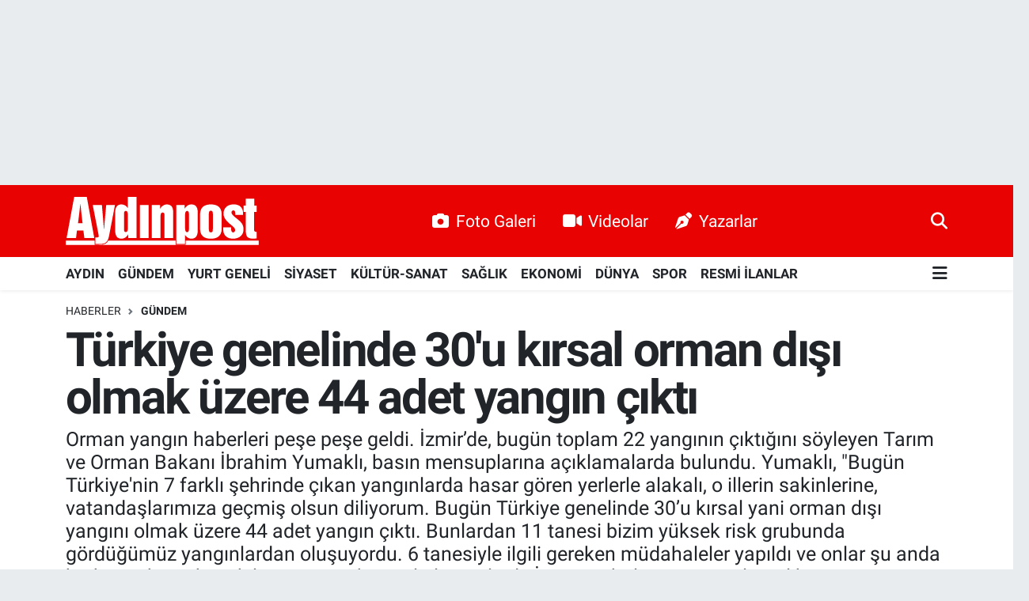

--- FILE ---
content_type: text/html;charset=UTF-8
request_url: https://www.aydinpost.com/turkiye-genelinde-30u-kirsal-orman-disi-olmak-uzere-44-adet-yangin-cikti
body_size: 33325
content:
<!DOCTYPE html>
<html lang="tr" data-theme="flow">
<head>
<link rel="dns-prefetch" href="//www.aydinpost.com">
<link rel="dns-prefetch" href="//aydinpostcom.teimg.com">
<link rel="dns-prefetch" href="//static.tebilisim.com">
<link rel="dns-prefetch" href="//www.googletagmanager.com">
<link rel="dns-prefetch" href="//www.facebook.com">
<link rel="dns-prefetch" href="//www.twitter.com">
<link rel="dns-prefetch" href="//www.instagram.com">
<link rel="dns-prefetch" href="//www.linkedin.com">
<link rel="dns-prefetch" href="//www.youtube.com">
<link rel="dns-prefetch" href="//www.tiktok.com">
<link rel="dns-prefetch" href="//www.threads.com">
<link rel="dns-prefetch" href="//api.whatsapp.com">
<link rel="dns-prefetch" href="//www.w3.org">
<link rel="dns-prefetch" href="//x.com">
<link rel="dns-prefetch" href="//pinterest.com">
<link rel="dns-prefetch" href="//t.me">
<link rel="dns-prefetch" href="//facebook.com">
<link rel="dns-prefetch" href="//www.pinterest.com">
<link rel="dns-prefetch" href="//aydinhavadisleri.com">
<link rel="dns-prefetch" href="//peronmedya.com">
<link rel="dns-prefetch" href="//itunes.apple.com">
<link rel="dns-prefetch" href="//play.google.com">
<link rel="dns-prefetch" href="//appgallery.huawei.com">
<link rel="dns-prefetch" href="//tebilisim.com">
<link rel="dns-prefetch" href="//twitter.com">
<link rel="dns-prefetch" href="//www.google.com">
<link rel="dns-prefetch" href="//cdn.onesignal.com">

    <meta charset="utf-8">
<title>Türkiye genelinde 30&#039;u kırsal orman dışı olmak üzere 44 adet yangın çıktı - Aydın Haber, Son Dakika Aydın Haberleri | Aydinpost.com</title>
<meta name="description" content="Orman yangın haberleri peşe peşe geldi. İzmir’de, bugün toplam 22 yangının çıktığını söyleyen Tarım ve Orman Bakanı İbrahim Yumaklı, basın mensuplarına açıklamalarda bulundu. Yumaklı, &quot;Bugün Türkiye&#039;nin 7 farklı şehrinde çıkan yangınlarda hasar gören yerlerle alakalı, o illerin sakinlerine, vatandaşlarımıza geçmiş olsun diliyorum. Bugün Türkiye genelinde 30’u kırsal yani orman dışı yangını olmak üzere 44 adet yangın çıktı. Bunlardan 11 tanesi bizim yüksek risk grubunda gördüğümüz yangınlardan oluşuyordu. 6 tanesiyle ilgili gereken müdahaleler yapıldı ve onlar şu anda herhangi bir risk teşkil etmiyor ve kontrol altına alındı. İzmir Torbalı ve Çeşme ile Balıkesir Susurluk&#039;taki yangınların enerjileri düşürüldü. Onlar şu an için herhangi bir tehditte bulunmuyor&quot; diye konuştu.">
<link rel="canonical" href="https://www.aydinpost.com/turkiye-genelinde-30u-kirsal-orman-disi-olmak-uzere-44-adet-yangin-cikti">
<meta name="viewport" content="width=device-width,initial-scale=1">
<meta name="X-UA-Compatible" content="IE=edge">
<meta name="robots" content="max-image-preview:large">
<meta name="theme-color" content="#e80202">
<meta name="title" content="Türkiye genelinde 30&#039;u kırsal orman dışı olmak üzere 44 adet yangın çıktı">
<meta name="articleSection" content="news">
<meta name="datePublished" content="2024-06-30T02:08:00+03:00">
<meta name="dateModified" content="2024-06-30T06:24:29+03:00">
<link rel="amphtml" href="https://www.aydinpost.com/turkiye-genelinde-30u-kirsal-orman-disi-olmak-uzere-44-adet-yangin-cikti/amp">
<meta property="og:site_name" content="Aydın Haber, Son Dakika Aydın Haberleri | Aydinpost.com">
<meta property="og:title" content="Türkiye genelinde 30&#039;u kırsal orman dışı olmak üzere 44 adet yangın çıktı">
<meta property="og:description" content="Orman yangın haberleri peşe peşe geldi. İzmir’de, bugün toplam 22 yangının çıktığını söyleyen Tarım ve Orman Bakanı İbrahim Yumaklı, basın mensuplarına açıklamalarda bulundu. Yumaklı, &quot;Bugün Türkiye&#039;nin 7 farklı şehrinde çıkan yangınlarda hasar gören yerlerle alakalı, o illerin sakinlerine, vatandaşlarımıza geçmiş olsun diliyorum. Bugün Türkiye genelinde 30’u kırsal yani orman dışı yangını olmak üzere 44 adet yangın çıktı. Bunlardan 11 tanesi bizim yüksek risk grubunda gördüğümüz yangınlardan oluşuyordu. 6 tanesiyle ilgili gereken müdahaleler yapıldı ve onlar şu anda herhangi bir risk teşkil etmiyor ve kontrol altına alındı. İzmir Torbalı ve Çeşme ile Balıkesir Susurluk&#039;taki yangınların enerjileri düşürüldü. Onlar şu an için herhangi bir tehditte bulunmuyor&quot; diye konuştu.">
<meta property="og:url" content="https://www.aydinpost.com/turkiye-genelinde-30u-kirsal-orman-disi-olmak-uzere-44-adet-yangin-cikti">
<meta property="og:image" content="https://aydinpostcom.teimg.com/aydinpost-com/uploads/2024/06/turkiye-genelinde-30u-kirsal-orman-disi-olmak-uzere-44-adet-yangin-cikti.jpg">
<meta property="og:type" content="article">
<meta property="og:article:published_time" content="2024-06-30T02:08:00+03:00">
<meta property="og:article:modified_time" content="2024-06-30T06:24:29+03:00">
<meta name="twitter:card" content="summary_large_image">
<meta name="twitter:site" content="@aydinpost">
<meta name="twitter:title" content="Türkiye genelinde 30&#039;u kırsal orman dışı olmak üzere 44 adet yangın çıktı">
<meta name="twitter:description" content="Orman yangın haberleri peşe peşe geldi. İzmir’de, bugün toplam 22 yangının çıktığını söyleyen Tarım ve Orman Bakanı İbrahim Yumaklı, basın mensuplarına açıklamalarda bulundu. Yumaklı, &quot;Bugün Türkiye&#039;nin 7 farklı şehrinde çıkan yangınlarda hasar gören yerlerle alakalı, o illerin sakinlerine, vatandaşlarımıza geçmiş olsun diliyorum. Bugün Türkiye genelinde 30’u kırsal yani orman dışı yangını olmak üzere 44 adet yangın çıktı. Bunlardan 11 tanesi bizim yüksek risk grubunda gördüğümüz yangınlardan oluşuyordu. 6 tanesiyle ilgili gereken müdahaleler yapıldı ve onlar şu anda herhangi bir risk teşkil etmiyor ve kontrol altına alındı. İzmir Torbalı ve Çeşme ile Balıkesir Susurluk&#039;taki yangınların enerjileri düşürüldü. Onlar şu an için herhangi bir tehditte bulunmuyor&quot; diye konuştu.">
<meta name="twitter:image" content="https://aydinpostcom.teimg.com/aydinpost-com/uploads/2024/06/turkiye-genelinde-30u-kirsal-orman-disi-olmak-uzere-44-adet-yangin-cikti.jpg">
<meta name="twitter:url" content="https://www.aydinpost.com/turkiye-genelinde-30u-kirsal-orman-disi-olmak-uzere-44-adet-yangin-cikti">
<link rel="shortcut icon" type="image/x-icon" href="https://aydinpostcom.teimg.com/aydinpost-com/uploads/2022/04/favicon.ico">
<link rel="manifest" href="https://www.aydinpost.com/manifest.json?v=6.6.4" />
<link rel="preload" href="https://static.tebilisim.com/flow/assets/css/font-awesome/fa-solid-900.woff2" as="font" type="font/woff2" crossorigin />
<link rel="preload" href="https://static.tebilisim.com/flow/assets/css/font-awesome/fa-brands-400.woff2" as="font" type="font/woff2" crossorigin />
<link rel="preload" href="https://static.tebilisim.com/flow/assets/css/weather-icons/font/weathericons-regular-webfont.woff2" as="font" type="font/woff2" crossorigin />
<link rel="preload" href="https://static.tebilisim.com/flow/vendor/te/fonts/roboto/KFOlCnqEu92Fr1MmEU9fBBc4AMP6lQ.woff2" as="font" type="font/woff2" crossorigin />
<link rel="preload" href="https://static.tebilisim.com/flow/vendor/te/fonts/roboto/KFOlCnqEu92Fr1MmEU9fChc4AMP6lbBP.woff2" as="font" type="font/woff2" crossorigin />
<link rel="preload" href="https://static.tebilisim.com/flow/vendor/te/fonts/roboto/KFOlCnqEu92Fr1MmWUlfBBc4AMP6lQ.woff2" as="font" type="font/woff2" crossorigin />
<link rel="preload" href="https://static.tebilisim.com/flow/vendor/te/fonts/roboto/KFOlCnqEu92Fr1MmWUlfChc4AMP6lbBP.woff2" as="font" type="font/woff2" crossorigin />
<link rel="preload" href="https://static.tebilisim.com/flow/vendor/te/fonts/roboto/KFOmCnqEu92Fr1Mu4mxKKTU1Kg.woff2" as="font" type="font/woff2" crossorigin />
<link rel="preload" href="https://static.tebilisim.com/flow/vendor/te/fonts/roboto/KFOmCnqEu92Fr1Mu7GxKKTU1Kvnz.woff2" as="font" type="font/woff2" crossorigin />


<link rel="preload" as="style" href="https://static.tebilisim.com/flow/vendor/te/fonts/roboto.css?v=6.6.4">
<link rel="stylesheet" href="https://static.tebilisim.com/flow/vendor/te/fonts/roboto.css?v=6.6.4">

<style>:root {
        --te-link-color: #333;
        --te-link-hover-color: #000;
        --te-font: "Roboto";
        --te-secondary-font: "Roboto";
        --te-h1-font-size: 60px;
        --te-color: #e80202;
        --te-hover-color: #194c82;
        --mm-ocd-width: 85%!important; /*  Mobil Menü Genişliği */
        --swiper-theme-color: var(--te-color)!important;
        --header-13-color: #ffc107;
    }</style><link rel="preload" as="style" href="https://static.tebilisim.com/flow/assets/vendor/bootstrap/css/bootstrap.min.css?v=6.6.4">
<link rel="stylesheet" href="https://static.tebilisim.com/flow/assets/vendor/bootstrap/css/bootstrap.min.css?v=6.6.4">
<link rel="preload" as="style" href="https://static.tebilisim.com/flow/assets/css/app6.6.4.min.css">
<link rel="stylesheet" href="https://static.tebilisim.com/flow/assets/css/app6.6.4.min.css">



<script type="application/ld+json">{"@context":"https:\/\/schema.org","@type":"WebSite","url":"https:\/\/www.aydinpost.com","potentialAction":{"@type":"SearchAction","target":"https:\/\/www.aydinpost.com\/arama?q={query}","query-input":"required name=query"}}</script>

<script type="application/ld+json">{"@context":"https:\/\/schema.org","@type":"NewsMediaOrganization","url":"https:\/\/www.aydinpost.com","name":"Ayd\u0131npost","logo":"https:\/\/aydinpostcom.teimg.com\/aydinpost-com\/uploads\/2024\/03\/aydinpost-light.svg","sameAs":["https:\/\/www.facebook.com\/Aydinpost","https:\/\/www.twitter.com\/aydinpost","https:\/\/www.linkedin.com\/in\/ayd%C4%B1n-post-640272120\/","https:\/\/www.youtube.com\/channel\/UCueo8LWC9MTKZhb2FPVWRxQ","https:\/\/www.instagram.com\/aydinpostcom"]}</script>

<script type="application/ld+json">{"@context":"https:\/\/schema.org","@graph":[{"@type":"SiteNavigationElement","name":"Ana Sayfa","url":"https:\/\/www.aydinpost.com","@id":"https:\/\/www.aydinpost.com"},{"@type":"SiteNavigationElement","name":"G\u00fcncel","url":"https:\/\/www.aydinpost.com\/guncel","@id":"https:\/\/www.aydinpost.com\/guncel"},{"@type":"SiteNavigationElement","name":"YURT GENEL\u0130","url":"https:\/\/www.aydinpost.com\/yurt-geneli","@id":"https:\/\/www.aydinpost.com\/yurt-geneli"},{"@type":"SiteNavigationElement","name":"S\u0130YASET","url":"https:\/\/www.aydinpost.com\/siyaset","@id":"https:\/\/www.aydinpost.com\/siyaset"},{"@type":"SiteNavigationElement","name":"K\u00dcLT\u00dcR-SANAT","url":"https:\/\/www.aydinpost.com\/kultur-sanat","@id":"https:\/\/www.aydinpost.com\/kultur-sanat"},{"@type":"SiteNavigationElement","name":"SA\u011eLIK","url":"https:\/\/www.aydinpost.com\/saglik","@id":"https:\/\/www.aydinpost.com\/saglik"},{"@type":"SiteNavigationElement","name":"Ekonomi","url":"https:\/\/www.aydinpost.com\/ekonomi","@id":"https:\/\/www.aydinpost.com\/ekonomi"},{"@type":"SiteNavigationElement","name":"Magazin","url":"https:\/\/www.aydinpost.com\/magazin","@id":"https:\/\/www.aydinpost.com\/magazin"},{"@type":"SiteNavigationElement","name":"D\u00dcNYA","url":"https:\/\/www.aydinpost.com\/dunya","@id":"https:\/\/www.aydinpost.com\/dunya"},{"@type":"SiteNavigationElement","name":"S\u0130NEMA","url":"https:\/\/www.aydinpost.com\/sinema","@id":"https:\/\/www.aydinpost.com\/sinema"},{"@type":"SiteNavigationElement","name":"TEKNOLOJ\u0130","url":"https:\/\/www.aydinpost.com\/teknoloji","@id":"https:\/\/www.aydinpost.com\/teknoloji"},{"@type":"SiteNavigationElement","name":"YAZARLAR","url":"https:\/\/www.aydinpost.com\/yazarlar","@id":"https:\/\/www.aydinpost.com\/yazarlar"},{"@type":"SiteNavigationElement","name":"SPOR","url":"https:\/\/www.aydinpost.com\/spor","@id":"https:\/\/www.aydinpost.com\/spor"},{"@type":"SiteNavigationElement","name":"Ya\u015fam","url":"https:\/\/www.aydinpost.com\/yasam","@id":"https:\/\/www.aydinpost.com\/yasam"},{"@type":"SiteNavigationElement","name":"Ayd\u0131n Se\u00e7im Sonu\u00e7lar\u0131","url":"https:\/\/www.aydinpost.com\/aydin-secim-sonuclari","@id":"https:\/\/www.aydinpost.com\/aydin-secim-sonuclari"},{"@type":"SiteNavigationElement","name":"Genel","url":"https:\/\/www.aydinpost.com\/genel","@id":"https:\/\/www.aydinpost.com\/genel"},{"@type":"SiteNavigationElement","name":"ASAY\u0130\u015e","url":"https:\/\/www.aydinpost.com\/asayis","@id":"https:\/\/www.aydinpost.com\/asayis"},{"@type":"SiteNavigationElement","name":"\u00c7evre","url":"https:\/\/www.aydinpost.com\/cevre","@id":"https:\/\/www.aydinpost.com\/cevre"},{"@type":"SiteNavigationElement","name":"Haberde insan","url":"https:\/\/www.aydinpost.com\/haberde-insan","@id":"https:\/\/www.aydinpost.com\/haberde-insan"},{"@type":"SiteNavigationElement","name":"Bilim ve teknoloji","url":"https:\/\/www.aydinpost.com\/bilim-ve-teknoloji","@id":"https:\/\/www.aydinpost.com\/bilim-ve-teknoloji"},{"@type":"SiteNavigationElement","name":"E\u011fitim","url":"https:\/\/www.aydinpost.com\/egitim","@id":"https:\/\/www.aydinpost.com\/egitim"},{"@type":"SiteNavigationElement","name":"G\u00fcndem","url":"https:\/\/www.aydinpost.com\/gundem","@id":"https:\/\/www.aydinpost.com\/gundem"},{"@type":"SiteNavigationElement","name":"AYDIN","url":"https:\/\/www.aydinpost.com\/aydin","@id":"https:\/\/www.aydinpost.com\/aydin"},{"@type":"SiteNavigationElement","name":"RESM\u0130 \u0130LANLAR","url":"https:\/\/www.aydinpost.com\/resmi-ilanlar","@id":"https:\/\/www.aydinpost.com\/resmi-ilanlar"},{"@type":"SiteNavigationElement","name":"K\u00d6\u015eE YAZISI","url":"https:\/\/www.aydinpost.com\/kose-yazisi","@id":"https:\/\/www.aydinpost.com\/kose-yazisi"},{"@type":"SiteNavigationElement","name":"\u0130leti\u015fim","url":"https:\/\/www.aydinpost.com\/iletisim","@id":"https:\/\/www.aydinpost.com\/iletisim"},{"@type":"SiteNavigationElement","name":"Gizlilik Politikas\u0131","url":"https:\/\/www.aydinpost.com\/gizlilik-politikasi","@id":"https:\/\/www.aydinpost.com\/gizlilik-politikasi"},{"@type":"SiteNavigationElement","name":"Gizlilik S\u00f6zle\u015fmesi","url":"https:\/\/www.aydinpost.com\/gizlilik-sozlesmesi","@id":"https:\/\/www.aydinpost.com\/gizlilik-sozlesmesi"},{"@type":"SiteNavigationElement","name":"Yazarlar","url":"https:\/\/www.aydinpost.com\/yazarlar","@id":"https:\/\/www.aydinpost.com\/yazarlar"},{"@type":"SiteNavigationElement","name":"Foto Galeri","url":"https:\/\/www.aydinpost.com\/foto-galeri","@id":"https:\/\/www.aydinpost.com\/foto-galeri"},{"@type":"SiteNavigationElement","name":"Video Galeri","url":"https:\/\/www.aydinpost.com\/video","@id":"https:\/\/www.aydinpost.com\/video"},{"@type":"SiteNavigationElement","name":"Biyografiler","url":"https:\/\/www.aydinpost.com\/biyografi","@id":"https:\/\/www.aydinpost.com\/biyografi"},{"@type":"SiteNavigationElement","name":"Seri \u0130lanlar","url":"https:\/\/www.aydinpost.com\/ilan","@id":"https:\/\/www.aydinpost.com\/ilan"},{"@type":"SiteNavigationElement","name":"Vefatlar","url":"https:\/\/www.aydinpost.com\/vefat","@id":"https:\/\/www.aydinpost.com\/vefat"},{"@type":"SiteNavigationElement","name":"R\u00f6portajlar","url":"https:\/\/www.aydinpost.com\/roportaj","@id":"https:\/\/www.aydinpost.com\/roportaj"},{"@type":"SiteNavigationElement","name":"Anketler","url":"https:\/\/www.aydinpost.com\/anketler","@id":"https:\/\/www.aydinpost.com\/anketler"},{"@type":"SiteNavigationElement","name":"Bozdo\u011fan Bug\u00fcn, Yar\u0131n ve 1 Haftal\u0131k Hava Durumu Tahmini","url":"https:\/\/www.aydinpost.com\/bozdogan-hava-durumu","@id":"https:\/\/www.aydinpost.com\/bozdogan-hava-durumu"},{"@type":"SiteNavigationElement","name":"Bozdo\u011fan Namaz Vakitleri","url":"https:\/\/www.aydinpost.com\/bozdogan-namaz-vakitleri","@id":"https:\/\/www.aydinpost.com\/bozdogan-namaz-vakitleri"},{"@type":"SiteNavigationElement","name":"Puan Durumu ve Fikst\u00fcr","url":"https:\/\/www.aydinpost.com\/futbol\/st-super-lig-puan-durumu-ve-fikstur","@id":"https:\/\/www.aydinpost.com\/futbol\/st-super-lig-puan-durumu-ve-fikstur"}]}</script>

<script type="application/ld+json">{"@context":"https:\/\/schema.org","@type":"BreadcrumbList","itemListElement":[{"@type":"ListItem","position":1,"item":{"@type":"Thing","@id":"https:\/\/www.aydinpost.com","name":"Haberler"}}]}</script>
<script type="application/ld+json">{"@context":"https:\/\/schema.org","@type":"NewsArticle","headline":"T\u00fcrkiye genelinde 30'u k\u0131rsal orman d\u0131\u015f\u0131 olmak \u00fczere 44 adet yang\u0131n \u00e7\u0131kt\u0131","articleSection":"G\u00fcndem","dateCreated":"2024-06-30T02:08:00+03:00","datePublished":"2024-06-30T02:08:00+03:00","dateModified":"2024-06-30T06:24:29+03:00","wordCount":1894,"genre":"news","mainEntityOfPage":{"@type":"WebPage","@id":"https:\/\/www.aydinpost.com\/turkiye-genelinde-30u-kirsal-orman-disi-olmak-uzere-44-adet-yangin-cikti"},"articleBody":"<p>Orman yang\u0131n haberleri pe\u015fe pe\u015fe geldi. \u0130zmir\u2019de, bug\u00fcn toplam 22 yang\u0131n\u0131n \u00e7\u0131kt\u0131\u011f\u0131n\u0131 s\u00f6yleyen Tar\u0131m ve Orman Bakan\u0131 \u0130brahim Yumakl\u0131, bas\u0131n mensuplar\u0131na a\u00e7\u0131klamalarda bulundu. Yumakl\u0131, \"Bug\u00fcn T\u00fcrkiye'nin 7 farkl\u0131 \u015fehrinde \u00e7\u0131kan yang\u0131nlarda hasar g\u00f6ren yerlerle alakal\u0131, o illerin sakinlerine, vatanda\u015flar\u0131m\u0131za ge\u00e7mi\u015f olsun diliyorum. Bug\u00fcn T\u00fcrkiye genelinde 30\u2019u k\u0131rsal yani orman d\u0131\u015f\u0131 yang\u0131n\u0131 olmak \u00fczere 44 adet yang\u0131n \u00e7\u0131kt\u0131. Bunlardan 11 tanesi bizim y\u00fcksek risk grubunda g\u00f6rd\u00fc\u011f\u00fcm\u00fcz yang\u0131nlardan olu\u015fuyordu. 6 tanesiyle ilgili gereken m\u00fcdahaleler yap\u0131ld\u0131 ve onlar \u015fu anda herhangi bir risk te\u015fkil etmiyor ve kontrol alt\u0131na al\u0131nd\u0131. \u0130zmir Torbal\u0131 ve \u00c7e\u015fme ile Bal\u0131kesir Susurluk'taki yang\u0131nlar\u0131n enerjileri d\u00fc\u015f\u00fcr\u00fcld\u00fc. Onlar \u015fu an i\u00e7in herhangi bir tehditte bulunmuyor\" diye konu\u015ftu.<\/p>\r\n\r\n<p>'MENDERES VE SEL\u00c7UK'TA EK\u0130PLER\u0130N M\u00dcDAHALELER\u0130 DEVAM ED\u0130YOR'<\/p>\r\n\r\n<p>\u0130zmir Menderes ve Sel\u00e7uk'ta ba\u015flayan yang\u0131nlarla ilgili de ekiplerin m\u00fcdahalelerine devam ettiklerini aktaran Bakan Yumakl\u0131, s\u00f6zlerine \u015funlar\u0131 ekledi: \"Menderes'le ilgili enerji b\u00fcy\u00fck \u00f6l\u00e7\u00fcde d\u00fc\u015f\u00fcr\u00fclm\u00fc\u015f durumda ama hen\u00fcz kontrol alt\u0131nda de\u011fil. Sel\u00e7uk'ta da 2 b\u00f6lgede arkada\u015flar\u0131m\u0131z yo\u011fun bir \u015fekilde m\u00fcdahaleye devam ediyorlar. Herhangi bir risk s\u00f6z konusu de\u011fil. Hem yerle\u015fim yerleri a\u00e7\u0131s\u0131ndan hem de di\u011fer farkl\u0131 konaklama tesisleri a\u00e7\u0131s\u0131ndan. Ancak bu m\u00fcdahaleler sarp arazinin de olmas\u0131 sebebiyle arkada\u015flar\u0131m\u0131z m\u00fcdahalelerine devam ediyorlar.\"<\/p>\r\n\r\n<p>'GECE G\u00d6R\u00dc\u015eL\u00dc HEL\u0130TOPTERLER M\u00dcDAHALE ED\u0130YOR'<\/p>\r\n\r\n<p>Sel\u00e7uk yang\u0131n\u0131na ilk anda 4 u\u00e7ak, 8 helikopter, 80 kara arac\u0131 ve yakla\u015f\u0131k 480 ekibin m\u00fcdahalede bulundu\u011funu ifade eden Yumakl\u0131, \"Hava karar\u0131nca 3 adet gece g\u00f6r\u00fc\u015f helikopterleriyle m\u00fcdahaleye devam ettik. 118 kara arac\u0131 ve yakla\u015f\u0131k 500\u2019e yak\u0131n arkada\u015f\u0131m\u0131z \u015fu anda m\u00fcdahaleye devam ediyorlar. Menderes yang\u0131n\u0131nda ise ilk anda 5 u\u00e7ak, 12 helikopter, 56 kara arac\u0131 ve yakla\u015f\u0131k 360\u2019a yak\u0131n arkada\u015f\u0131m\u0131z m\u00fcdahaleye ba\u015flad\u0131. Hava karar\u0131nca 48 kara arac\u0131 ve 207 personel olarak devam ediyor. Birbirlerine yak\u0131n 2 b\u00f6lgeden bahsediyoruz. Aralar\u0131nda 20 kilometre var. Zaman zaman koordinasyondaki arkada\u015flar\u0131m\u0131z gerekli olan yerlere hava ara\u00e7lar\u0131n\u0131 ya da kara ara\u00e7lar\u0131n\u0131 \u00e7ekebiliyordu. G\u00fcn i\u00e7erisinde bu say\u0131lar 2 yang\u0131n aras\u0131nda de\u011fi\u015fti\" ifadelerine yer verdi.<\/p>\r\n\r\n<p>'SEL\u00c7UK- KU\u015eADASI YOLU KAPALI'<\/p>\r\n\r\n<p>Herhangi bir tehlikenin s\u00f6z konusu olmay\u0131ncaya kadar Sel\u00e7uk-Ku\u015fadas\u0131 yolunun kapal\u0131 olaca\u011f\u0131na de\u011finen Yumakl\u0131, \u201cSel\u00e7uk-Ku\u015fadas\u0131 yolu hali haz\u0131rda kapal\u0131. A\u00e7\u0131lmas\u0131n\u0131 a\u00e7\u0131klayaca\u011f\u0131z. Bug\u00fcn \u0130zmir'de 9\u2019u orman 13\u2019\u00fc orman d\u0131\u015f\u0131 olmak \u00fczere toplamda 22 yang\u0131n \u00e7\u0131kt\u0131. Ben burada g\u00fcn i\u00e7erisinde de yang\u0131n y\u00f6netim merkezimizden her birini \u00e7ok yak\u0131ndan da takip ettik. Art\u0131k havalar\u0131n \u0131s\u0131nmas\u0131 ile alakal\u0131 \u00e7ok \u00fcst seviyeye geldi\u011fimiz bug\u00fcnlerde mutlaka \u00e7ok daha tedbirli ve hassas davran\u0131lmas\u0131 gerekti\u011fini buradan belirtmek istiyorum\" ifadesine yer verdi.<\/p>\r\n\r\n<p>'\u0130LG\u0130L\u0130 K\u0130\u015e\u0130LER G\u00d6ZALTINDA'<\/p>\r\n\r\n<p>Yang\u0131nlar\u0131n y\u00fczde 90\u2019\u0131n\u0131n insan kaynakl\u0131 oldu\u011funu da ifade eden Bakan Yumakl\u0131, \"B\u00fct\u00fcn bunlar\u0131n basit tedbirlerle, bu hale gelmesini engellemek m\u00fcmk\u00fcn. S\u0131cakl\u0131klar\u0131n y\u00fckselmesi, r\u00fczgarlar\u0131n artmas\u0131 ve nemin \u00e7ok d\u00fc\u015f\u00fck olmas\u0131 bu yang\u0131nlarla m\u00fccadeleyi g\u00fc\u00e7le\u015ftiriyor ve \u00f6n\u00fcm\u00fczdeki g\u00fcnler hatta temmuz ve a\u011fustos aylar\u0131 15 Eyl\u00fcl\u2019e kadar hepimiz alarm durumunday\u0131z. Biz vatanda\u015flar\u0131m\u0131zdan da bu y\u00f6nde \u00fcst\u00fcn bir hassasiyet bekliyoruz. Bu yang\u0131nlardan biri hari\u00e7, \u00e7\u0131kma sebepleriyle alakal\u0131 halihaz\u0131rda soru\u015fturmalar devam ediyor. \u0130zmir Menderes'teki \u00e7\u0131kan yang\u0131n hobi bah\u00e7esinden \u00e7\u0131kt\u0131. \u015eu anda ilgili ki\u015filer g\u00f6zalt\u0131nda. \u0130nsan unsuru bir\u00e7ok \u015feyi \u00f6nleyebilecek konumdayken \u00e7ok basit tedbirlerle bu hale gelmesini engelleyebilecekken, hala 2024 y\u0131l\u0131n\u0131n haziran ay\u0131nda orman yang\u0131nlar\u0131 konusunda hassas olunmas\u0131n\u0131 konu\u015fuyoruz\" dedi.<\/p>\r\n\r\n<p>'SEL\u00c7UK\u2019TA 350 HEKTAR ALAN YANGINDAN ETK\u0130LEND\u0130'<\/p>\r\n\r\n<p>Bu durumun hem \u00fclke a\u00e7\u0131s\u0131ndan hem \u00fclke kaynaklar\u0131 a\u00e7\u0131s\u0131ndan yaz\u0131k oldu\u011funu s\u00f6yleyen Yumakl\u0131, \"\u015eu ekosistemin i\u00e7erisinde d\u00fcnyay\u0131 ve hayat\u0131 payla\u015ft\u0131\u011f\u0131m\u0131z di\u011fer canl\u0131lar i\u00e7in de yaz\u0131k. \u0130zmir\u2019deki Sel\u00e7uk\u2019ta 350 hektar ve150 hektar Menderes i\u00e7in yang\u0131ndan etkilenen alan\u0131n oldu\u011funu s\u00f6ylemek istiyorum. Etkilenen alan demek tamam\u0131n\u0131n yanmas\u0131 anlam\u0131na gelmiyor. Yang\u0131nlar\u0131n s\u00f6nd\u00fcr\u00fclmesi sonras\u0131nda ne kadar alan\u0131n hasar g\u00f6rd\u00fc\u011f\u00fcn\u00fc yine arkada\u015flar\u0131m\u0131z taraf\u0131ndan a\u00e7\u0131klanacak. Ba\u015fta Valimiz olmak \u00fczere ve di\u011fer kolluk kuvvetlerimiz, AFAD, \u00f6zellikle Milli Savunma Bakanl\u0131\u011f\u0131 ve \u0130\u00e7i\u015fleri Bakanl\u0131\u011f\u0131na te\u015fekk\u00fcr ediyorum. Destek kuvvetlerini de talep ve h\u0131zl\u0131ca bize g\u00f6nderdiler. Belediyeler onlar da b\u00fct\u00fcn g\u00fc\u00e7leriyle bu yang\u0131n\u0131 s\u00f6nd\u00fcrmek \u00fczere destek veriyorlar\" a\u00e7\u0131klamas\u0131nda bulundu.<\/p>\r\n\r\n<p>'EK\u0130PLE B\u0130RL\u0130KTE OLACA\u011eIZ'<\/p>\r\n\r\n<p>M\u00fcdahalelerin pozitif y\u00f6nde etkisini g\u00f6sterdi\u011fini s\u00f6yleyen Yumakl\u0131, \"Ancak biz burada 17-20 kilometre h\u0131zda bir r\u00fczgar\u0131 konu\u015furken asl\u0131nda darbeli r\u00fczgar dedi\u011fimiz birdenbire \u015fiddetini art\u0131rmas\u0131 durumu da bizi tedbirli konu\u015fmaya sevk ediyor. Orman te\u015fkilat\u0131m\u0131z ve ba\u011fl\u0131 kurulu\u015flar\u0131m\u0131z\u0131, AFAD ve di\u011fer kurulu\u015flar\u0131m\u0131z bu t\u00fcr olaylarda \u00e7ok iyi bir senkronizasyonla \u00e7al\u0131\u015f\u0131yorlar. Biz arkada\u015flar\u0131n i\u015flerini yapmalar\u0131n\u0131 bekleyece\u011fiz. \u015eu anda orada can\u0131n\u0131 di\u015fine takm\u0131\u015f oradaki bir a\u011fac\u0131 bile kurtarmak i\u00e7in o alevin i\u00e7erisine giren arkada\u015flar\u0131m\u0131z var. Onlar\u0131n i\u015flerini daha iyi yapmalar\u0131 i\u00e7in buraday\u0131z. Onlarla birlikte olaca\u011f\u0131z\" dedi.<\/p>\r\n\r\n<p>METEOROLOJ\u0130'DEN \u0130ZM\u0130R \u0130\u00c7\u0130N FIRTINA UYARISI<\/p>\r\n\r\n<p>Meteoroloji 2'nci B\u00f6lge M\u00fcd\u00fcrl\u00fc\u011f\u00fc, \u0130zmir genelinde beklenen kuvvetli r\u00fczgar\u0131n k\u0131sa s\u00fcreli f\u0131rt\u0131naya d\u00f6nebilece\u011fi y\u00f6n\u00fcnde uyar\u0131da bulundu.<\/p>\r\n\r\n<p>\u00c7evre, \u015eehircilik ve \u0130klim De\u011fi\u015fikli\u011fi Bakanl\u0131\u011f\u0131 Meteoroloji Genel M\u00fcd\u00fcrl\u00fc\u011f\u00fc 2'nci B\u00f6lge M\u00fcd\u00fcrl\u00fc\u011f\u00fc, kent genelinde 29 Haziran, kuzey ve kuzeydo\u011fudan kuvvetli, (40-60 km\/saat) ve k\u0131sa s\u00fcreli f\u0131rt\u0131na (60-80 km\/saat) \u015feklinde esmesi beklendi\u011fi uyar\u0131s\u0131nda bulundu. Kuvvetli r\u00fczgar ve f\u0131rt\u0131nan\u0131n pazar gece saatlerinde etkisini kaybetmesi beklendi\u011fini de bildirdi. Ayr\u0131ca, yap\u0131lan uyar\u0131da ula\u015f\u0131mda aksamalar, a\u011fa\u00e7 ve direk devrilmesi ile \u00e7at\u0131 u\u00e7mas\u0131 gibi olumsuzluklara kar\u015f\u0131 dikkatli ve tedbirli olunmas\u0131 gerekti\u011fi vurguland\u0131.<\/p>\r\n\r\n<p>\u0130ZM\u0130R VAL\u0130S\u0130: yANGINA M\u00dcDAHALE DEVAM ED\u0130YOR<\/p>\r\n\r\n<p>\u0130zmir\u2019in Sel\u00e7uk il\u00e7esi Pamucak mevkisinde saat 17.12\u2019de ba\u015flayan orman yang\u0131n\u0131na m\u00fcdahale devam ediyor. Yang\u0131n b\u00f6lgesine gelen \u0130zmir Valisi S\u00fcleyman Elban, \u0130zmir\u2019de ya\u015fanan yang\u0131nlara ili\u015fkin a\u00e7\u0131klamada bulundu. Elban, \"Bug\u00fcn sabahtan itibaren 17 tane yang\u0131n\u0131m\u0131z oldu. Bunun 5 tanesi daha k\u00fc\u00e7\u00fck ama 12 tanesi hava ara\u00e7lar\u0131yla m\u00fcdahale halinde. Bunlar\u0131n i\u00e7erisinde 2 tanesi d\u0131\u015f\u0131nda di\u011fer yang\u0131nlar tamamen s\u00f6nd\u00fcr\u00fcld\u00fc ya da kontrol alt\u0131na al\u0131nd\u0131. Menderes'te 2 tane farkl\u0131 b\u00f6lgelerde yang\u0131n\u0131m\u0131z vard\u0131. Birisi \u015ea\u015fal b\u00f6lgesinde \u00c7am\u00f6n\u00fc\u2019nde. \u015ea\u015fal b\u00f6lgesindeki yang\u0131n kontrol alt\u0131na al\u0131nd\u0131.<\/p>\r\n\r\n<p>\u00c7am\u00f6n\u00fc\u2019nde olan yang\u0131n\u0131m\u0131z hen\u00fcz kontrol alt\u0131na al\u0131nmamakla birlikte yang\u0131n\u0131n \u015fiddetinde ciddi bir azalma var. Saat 17.12 itibariyle de Sel\u00e7uk Pamucak mevkisinde orman yang\u0131n\u0131m\u0131z ba\u015flad\u0131. 8 dakika sonra hava ara\u00e7lar\u0131m\u0131z h\u0131zl\u0131ca orman yang\u0131n\u0131na m\u00fcdahale ettiler. O andan itibaren hem havadan hem karadan m\u00fcdahaleler devam ediyor. 11 tane helikopterimiz, 7 tane u\u00e7a\u011f\u0131m\u0131z havadan, 20 \u00fczerinde araz\u00f6z, su tankerimiz, dozerlerimiz ve di\u011fer ara\u00e7lar\u0131m\u0131zla da karadan m\u00fcdahale ediyoruz\" dedi.<\/p>\r\n\r\n<p>'YANGIN \u015eU AN KONTROL ALTINA ALINMI\u015e G\u00d6Z\u00dcKM\u00dcYOR'<\/p>\r\n\r\n<p>AFAD, sa\u011fl\u0131k ekipleri ve di\u011fer birimlerin de \u00e7al\u0131\u015fmalara devam etti\u011fini s\u00f6yleyen Elban, \"Jandarma ve emniyetimiz, yol g\u00fcvenli\u011fi al\u0131yorlar. \u015eu an i\u00e7in hem Pamucak'ta hem Menderes'te bir can kayb\u0131m\u0131z ya da bir yaral\u0131m\u0131z bulunmamakta. Menderes'te 2 tane yerle\u015fim yeri d\u0131\u015f\u0131nda bulunan evde birer oda ya da bir eklenti b\u00f6l\u00fcm\u00fcnde hafif bir yang\u0131n oldu. Orman d\u0131\u015f\u0131nda b\u00fcy\u00fck bir zarar\u0131m\u0131z olmad\u0131. Burada da yine \u00e7ok \u015f\u00fck\u00fcr bir yerle\u015fim yerlerinde ciddi bir tehdit g\u00f6z\u00fckm\u00fcyor. Dolay\u0131s\u0131yla Pamucak'taki \u015fu anda devam eden yang\u0131nda bir can kayb\u0131, yaral\u0131 olacak \u015fekilde, yerle\u015fim yerlerini tehdit edecek bir yang\u0131n de\u011fil.<\/p>\r\n\r\n<p>\u015eu an kontrol alt\u0131na al\u0131nm\u0131\u015f g\u00f6z\u00fckm\u00fcyor. Yang\u0131n Sel\u00e7uk s\u0131n\u0131r\u0131nda ba\u015flad\u0131. Dolay\u0131s\u0131yla Ku\u015fadas\u0131 taraf\u0131na da yang\u0131n sirayet etti. Ancak biraz \u00f6nce ben b\u00f6lge m\u00fcd\u00fcr\u00fcm\u00fcz ve di\u011fer ekiple beraber havadan yang\u0131n\u0131 takip ettik. Hemen hemen her tepede, her b\u00f6lgede en az bir iki tane araz\u00f6z ve s\u00fcrekli yukar\u0131da d\u00f6nen helikopter ile u\u00e7ak trafi\u011fiyle yang\u0131na m\u00fcdahale ediliyor. \u00d6zellikle Ku\u015fadas\u0131 taraf\u0131nda ve yang\u0131n\u0131n devam etti\u011fi di\u011fer b\u00f6lgelerde yang\u0131n\u0131n enerjisi d\u00fc\u015fm\u00fc\u015f durumda. Kontrol alt\u0131na al\u0131nmad\u0131 ancak ba\u015flad\u0131\u011f\u0131 saatlerdeki yo\u011fun bir yang\u0131n \u015fiddeti de yok\" diye konu\u015ftu.<\/p>\r\n\r\n<p>'HEL\u0130KOPTER VE U\u00c7AKLARIMIZ GECE, GENEL ANLAMDA FAAL\u0130YET\u0130N\u0130 DURDURUYOR, \u00c7\u00dcNK\u00dc S\u0130STEMLER GECE \u00c7ALI\u015eMAYA UYGUN DE\u011e\u0130L'<\/p>\r\n\r\n<p>Yang\u0131n\u0131n k\u00fc\u00e7\u00fck bir tarla civar\u0131nda \u00e7\u0131kt\u0131\u011f\u0131n\u0131 s\u00f6yleyen Elban, \"Yang\u0131n nedeni muhtemelen orada birinin att\u0131\u011f\u0131 bir ate\u015f olabilir veya tarlada bir \u00e7al\u0131\u015fmadan kaynaklanabilir. Jandarmam\u0131z ara\u015ft\u0131rmas\u0131na devam ediyor. Hen\u00fcz g\u00f6zalt\u0131na al\u0131nan bir ki\u015fi yok ama \u00e7ok boyutlu ara\u015ft\u0131rmalar\u0131m\u0131z devam ediyor. Havadaki helikopter ve u\u00e7aklar\u0131m\u0131z gece oldu\u011funda genel anlamda yang\u0131n s\u00f6nd\u00fcrme faaliyetini durduruyorlar. \u00c7\u00fcnk\u00fc sistemler gece \u00e7al\u0131\u015fmaya uygun de\u011fil\" dedi. (DHA)<\/p>\r\n\r\n<p>7 SAATTE KISMEN KONTROL ALTINA ALINDI<\/p>\r\n\r\n<p>\u00c7anakkale'nin Ezine il\u00e7esinde tar\u0131m arazisinde ba\u015flay\u0131p ormana s\u0131\u00e7rayan yang\u0131n 7 saatte k\u0131smen kontrol alt\u0131na al\u0131nd\u0131. Ekipler b\u00f6lgede s\u00f6nd\u00fcrme ve so\u011futma \u00e7al\u0131\u015fmalar\u0131na devam ediyor. \u00d6te yandan, Ezine il\u00e7esinde, \u00dcvecik, Yenik\u00f6y ve Mahmudiye k\u00f6yleri aras\u0131nda Batak Ovas\u0131'na hakim bir konumda bulunan 18'inci y\u00fczy\u0131l\u0131n ortalar\u0131nda yapt\u0131r\u0131lan Cezayirli Hasan Pa\u015fa K\u00f6\u015fk\u00fc, yang\u0131ndan son anda kurtuldu. K\u00f6\u015fk\u00fcn yak\u0131n\u0131na gelen alevler, ekiplerin m\u00fcdahalesi sonucu s\u00f6nd\u00fcr\u00fcld\u00fc.<\/p>\r\n\r\n<p>TAR\u0130H\u0130 CEZAY\u0130RL\u0130 HASAN PA\u015eA K\u00d6\u015eK\u00dc SON ANDA KURTULDU<\/p>\r\n\r\n<p>\u00c7anakkale'nin Ezine il\u00e7esinde tar\u0131m arazisinde ba\u015flay\u0131p ormana s\u0131\u00e7rayan yang\u0131n 7 saatte k\u0131smen kontrol alt\u0131na al\u0131nd\u0131. Ekipler b\u00f6lgede s\u00f6nd\u00fcrme ve so\u011futma \u00e7al\u0131\u015fmalar\u0131na devam ediyor. \u00d6te yandan, Ezine il\u00e7esinde, \u00dcvecik, Yenik\u00f6y ve Mahmudiye k\u00f6yleri aras\u0131nda Batak Ovas\u0131'na hakim bir konumda bulunan 18'inci y\u00fczy\u0131l\u0131n ortalar\u0131nda yapt\u0131r\u0131lan Cezayirli Hasan Pa\u015fa K\u00f6\u015fk\u00fc, yang\u0131ndan son anda kurtuldu. K\u00f6\u015fk\u00fcn yak\u0131n\u0131na gelen alevler, ekiplerin m\u00fcdahalesi sonucu s\u00f6nd\u00fcr\u00fcld\u00fc.<\/p>","description":"Orman yang\u0131n haberleri pe\u015fe pe\u015fe geldi. \u0130zmir\u2019de, bug\u00fcn toplam 22 yang\u0131n\u0131n \u00e7\u0131kt\u0131\u011f\u0131n\u0131 s\u00f6yleyen Tar\u0131m ve Orman Bakan\u0131 \u0130brahim Yumakl\u0131, bas\u0131n mensuplar\u0131na a\u00e7\u0131klamalarda bulundu. Yumakl\u0131, \"Bug\u00fcn T\u00fcrkiye'nin 7 farkl\u0131 \u015fehrinde \u00e7\u0131kan yang\u0131nlarda hasar g\u00f6ren yerlerle alakal\u0131, o illerin sakinlerine, vatanda\u015flar\u0131m\u0131za ge\u00e7mi\u015f olsun diliyorum. Bug\u00fcn T\u00fcrkiye genelinde 30\u2019u k\u0131rsal yani orman d\u0131\u015f\u0131 yang\u0131n\u0131 olmak \u00fczere 44 adet yang\u0131n \u00e7\u0131kt\u0131. Bunlardan 11 tanesi bizim y\u00fcksek risk grubunda g\u00f6rd\u00fc\u011f\u00fcm\u00fcz yang\u0131nlardan olu\u015fuyordu. 6 tanesiyle ilgili gereken m\u00fcdahaleler yap\u0131ld\u0131 ve onlar \u015fu anda herhangi bir risk te\u015fkil etmiyor ve kontrol alt\u0131na al\u0131nd\u0131. \u0130zmir Torbal\u0131 ve \u00c7e\u015fme ile Bal\u0131kesir Susurluk'taki yang\u0131nlar\u0131n enerjileri d\u00fc\u015f\u00fcr\u00fcld\u00fc. Onlar \u015fu an i\u00e7in herhangi bir tehditte bulunmuyor\" diye konu\u015ftu.","inLanguage":"tr-TR","keywords":[],"image":{"@type":"ImageObject","url":"https:\/\/aydinpostcom.teimg.com\/crop\/1280x720\/aydinpost-com\/uploads\/2024\/06\/turkiye-genelinde-30u-kirsal-orman-disi-olmak-uzere-44-adet-yangin-cikti.jpg","width":"1280","height":"720","caption":"T\u00fcrkiye genelinde 30'u k\u0131rsal orman d\u0131\u015f\u0131 olmak \u00fczere 44 adet yang\u0131n \u00e7\u0131kt\u0131"},"publishingPrinciples":"https:\/\/www.aydinpost.com\/gizlilik-sozlesmesi","isFamilyFriendly":"http:\/\/schema.org\/True","isAccessibleForFree":"http:\/\/schema.org\/True","publisher":{"@type":"Organization","name":"Ayd\u0131npost","image":"https:\/\/aydinpostcom.teimg.com\/aydinpost-com\/uploads\/2024\/03\/aydinpost-light.svg","logo":{"@type":"ImageObject","url":"https:\/\/aydinpostcom.teimg.com\/aydinpost-com\/uploads\/2024\/03\/aydinpost-light.svg","width":"640","height":"375"}},"author":{"@type":"Person","name":"Ayd\u0131n Post","honorificPrefix":"","jobTitle":"","url":null}}</script>





<script>
document.addEventListener('DOMContentLoaded', function () {

  // roneon.com ve alt domainleri
  const excludedDomain = 'roneon.com';

  document.addEventListener('click', function (e) {
    const link = e.target.closest('.article-text a');
    if (!link) return;

    try {
      const url = new URL(link.href);
      const hostname = url.hostname.replace(/^www\./, '');

      // Eğer roneon.com ise:
      if (hostname === excludedDomain || hostname.endsWith('.' + excludedDomain)) {
        // Modal JS'nin çalışmasını engelle
        e.stopImmediatePropagation();
        // Normal davranışa izin ver
        window.open(link.href, '_blank');
      }
    } catch (err) {
      // URL parse edilemezse dokunma
    }
  }, true); // <-- capture phase (ÖNEMLİ)
});
</script>



<script async data-cfasync="false"
	src="https://www.googletagmanager.com/gtag/js?id=G-1FPKHYHVZN"></script>
<script data-cfasync="false">
	window.dataLayer = window.dataLayer || [];
	  function gtag(){dataLayer.push(arguments);}
	  gtag('js', new Date());
	  gtag('config', 'G-1FPKHYHVZN');
</script>




</head>




<body class="d-flex flex-column min-vh-100">

    <div id="ad_152" data-channel="152" data-advert="temedya" data-rotation="120" class="d-none d-sm-flex flex-column align-items-center justify-content-start text-center mx-auto overflow-hidden my-3" data-affix="0" style="width: 1300px;height: 200px;" data-width="1300" data-height="200"></div><div id="ad_152_mobile" data-channel="152" data-advert="temedya" data-rotation="120" class="d-flex d-sm-none flex-column align-items-center justify-content-start text-center mx-auto overflow-hidden my-3" data-affix="0" style="height: 60px;" data-height="60"></div>
    

    <header class="header-2">
    <nav class="top-header navbar navbar-expand-lg">
        <div class="container">
            <div class="d-lg-none">
                <a href="#menu" title="Ana Menü" class="text-white"><i class="fa fa-bars fa-lg"></i></a>
            </div>
                        <a class="navbar-brand me-0" href="/" title="Aydın Haber, Son Dakika Aydın Haberleri | Aydinpost.com">
                <img src="https://aydinpostcom.teimg.com/aydinpost-com/uploads/2024/03/aydinpost-light.svg" alt="Aydın Haber, Son Dakika Aydın Haberleri | Aydinpost.com" width="244" height="40" class="light-mode img-fluid flow-logo">
<img src="https://aydinpostcom.teimg.com/aydinpost-com/uploads/2024/03/aydinpost-light.svg" alt="Aydın Haber, Son Dakika Aydın Haberleri | Aydinpost.com" width="244" height="40" class="dark-mode img-fluid flow-logo d-none">

            </a>
            
            <div class="d-none d-lg-block top-menu">
                <ul  class="nav lead">
        <li class="nav-item   ">
        <a href="/foto-galeri" class="nav-link text-white" target="_blank" title="Foto Galeri"><i class="fa fa-camera me-2 text-white mr-1"></i>Foto Galeri</a>
        
    </li>
        <li class="nav-item   ">
        <a href="/video" class="nav-link text-white" target="_blank" title="Videolar"><i class="fa fa-video me-2 text-white mr-1"></i>Videolar</a>
        
    </li>
        <li class="nav-item   ">
        <a href="/yazarlar" class="nav-link text-white" target="_blank" title="Yazarlar"><i class="fa fa-pen-nib me-2 text-white mr-1"></i>Yazarlar</a>
        
    </li>
    </ul>

            </div>
            <ul class="navigation-menu nav">
                
                <li class="nav-item">
                    <a href="/arama" class="" title="Ara">
                        <i class="fa fa-search fa-lg text-white"></i>
                    </a>
                </li>

            </ul>
        </div>
    </nav>
    <div class="main-menu navbar navbar-expand-lg bg-white d-none d-lg-block shadow-sm pt-0 pb-0">
        <div class="container">

            <ul  class="nav fw-semibold">
        <li class="nav-item   ">
        <a href="/aydin" class="nav-link text-dark" target="_self" title="AYDIN">AYDIN</a>
        
    </li>
        <li class="nav-item   ">
        <a href="/gundem" class="nav-link text-dark" target="_self" title="GÜNDEM">GÜNDEM</a>
        
    </li>
        <li class="nav-item   ">
        <a href="/yurt-geneli" class="nav-link text-dark" target="_self" title="YURT GENELİ">YURT GENELİ</a>
        
    </li>
        <li class="nav-item   ">
        <a href="/siyaset" class="nav-link text-dark" target="_self" title="SİYASET">SİYASET</a>
        
    </li>
        <li class="nav-item   ">
        <a href="/kultur-sanat" class="nav-link text-dark" target="_self" title="KÜLTÜR-SANAT">KÜLTÜR-SANAT</a>
        
    </li>
        <li class="nav-item   ">
        <a href="/saglik" class="nav-link text-dark" target="_self" title="SAĞLIK">SAĞLIK</a>
        
    </li>
        <li class="nav-item   ">
        <a href="/ekonomi" class="nav-link text-dark" target="_self" title="EKONOMİ">EKONOMİ</a>
        
    </li>
        <li class="nav-item   ">
        <a href="/dunya" class="nav-link text-dark" target="_self" title="DÜNYA">DÜNYA</a>
        
    </li>
        <li class="nav-item   ">
        <a href="/spor" class="nav-link text-dark" target="_self" title="SPOR">SPOR</a>
        
    </li>
        <li class="nav-item   ">
        <a href="/resmi-ilanlar" class="nav-link text-dark" target="_self" title="RESMİ İLANLAR">RESMİ İLANLAR</a>
        
    </li>
    </ul>


            <ul class="nav d-flex flex-nowrap align-items-center">

                

                <li class="nav-item dropdown position-static">
                    <a class="nav-link pe-0 text-dark" data-bs-toggle="dropdown" href="#" aria-haspopup="true" aria-expanded="false" title="Ana Menü"><i class="fa fa-bars fa-lg"></i></a>
                    <div class="mega-menu dropdown-menu dropdown-menu-end text-capitalize shadow-lg border-0 rounded-0">

    <div class="row g-3 small p-3">

                <div class="col">
            <div class="extra-sections bg-light p-3 border">
                <a href="https://www.aydinpost.com/aydin-nobetci-eczaneler" title="Aydın Nöbetçi Eczaneler" class="d-block border-bottom pb-2 mb-2" target="_self"><i class="fa-solid fa-capsules me-2"></i>Aydın Nöbetçi Eczaneler</a>
<a href="https://www.aydinpost.com/aydin-hava-durumu" title="Aydın Hava Durumu" class="d-block border-bottom pb-2 mb-2" target="_self"><i class="fa-solid fa-cloud-sun me-2"></i>Aydın Hava Durumu</a>
<a href="https://www.aydinpost.com/aydin-namaz-vakitleri" title="Aydın Namaz Vakitleri" class="d-block border-bottom pb-2 mb-2" target="_self"><i class="fa-solid fa-mosque me-2"></i>Aydın Namaz Vakitleri</a>
<a href="https://www.aydinpost.com/aydin-trafik-durumu" title="Aydın Trafik Yoğunluk Haritası" class="d-block border-bottom pb-2 mb-2" target="_self"><i class="fa-solid fa-car me-2"></i>Aydın Trafik Yoğunluk Haritası</a>
<a href="https://www.aydinpost.com/futbol/super-lig-puan-durumu-ve-fikstur" title="Süper Lig Puan Durumu ve Fikstür" class="d-block border-bottom pb-2 mb-2" target="_self"><i class="fa-solid fa-chart-bar me-2"></i>Süper Lig Puan Durumu ve Fikstür</a>
<a href="https://www.aydinpost.com/tum-mansetler" title="Tüm Manşetler" class="d-block border-bottom pb-2 mb-2" target="_self"><i class="fa-solid fa-newspaper me-2"></i>Tüm Manşetler</a>
<a href="https://www.aydinpost.com/sondakika-haberleri" title="Son Dakika Haberleri" class="d-block border-bottom pb-2 mb-2" target="_self"><i class="fa-solid fa-bell me-2"></i>Son Dakika Haberleri</a>

            </div>
        </div>
        
        <div class="col">
        <a href="/ekonomi" class="d-block border-bottom  pb-2 mb-2" target="_self" title="EKONOMİ">EKONOMİ</a>
            <a href="/magazin" class="d-block border-bottom  pb-2 mb-2" target="_self" title="MAGAZİN">MAGAZİN</a>
            <a href="/dunya" class="d-block border-bottom  pb-2 mb-2" target="_self" title="DÜNYA">DÜNYA</a>
            <a href="/sinema" class="d-block border-bottom  pb-2 mb-2" target="_self" title="SİNEMA">SİNEMA</a>
            <a href="/teknoloji" class="d-block border-bottom  pb-2 mb-2" target="_self" title="TEKNOLOJİ">TEKNOLOJİ</a>
            <a href="/yazarlar" class="d-block border-bottom  pb-2 mb-2" target="_self" title="YAZARLAR">YAZARLAR</a>
            <a href="/spor" class="d-block  pb-2 mb-2" target="_self" title="SPOR">SPOR</a>
        </div><div class="col">
            <a href="/yasam" class="d-block border-bottom  pb-2 mb-2" target="_self" title="YAŞAM">YAŞAM</a>
            <a href="/aydin-secim-sonuclari" class="d-block border-bottom  pb-2 mb-2" target="_self" title="Aydın Seçim Sonuçları">Aydın Seçim Sonuçları</a>
            <a href="/genel" class="d-block border-bottom  pb-2 mb-2" target="_self" title="Genel">Genel</a>
            <a href="/yerel" class="d-block border-bottom  pb-2 mb-2" target="_self" title="Yerel">Yerel</a>
            <a href="/asayis" class="d-block border-bottom  pb-2 mb-2" target="_self" title="ASAYİŞ">ASAYİŞ</a>
            <a href="/cevre" class="d-block border-bottom  pb-2 mb-2" target="_self" title="ÇEVRE">ÇEVRE</a>
            <a href="/haberde-insan" class="d-block  pb-2 mb-2" target="_self" title="HABERDE İNSAN">HABERDE İNSAN</a>
        </div><div class="col">
            <a href="/bilim-ve-teknoloji" class="d-block border-bottom  pb-2 mb-2" target="_self" title="BİLİM VE TEKNOLOJİ">BİLİM VE TEKNOLOJİ</a>
            <a href="/egitim" class="d-block border-bottom  pb-2 mb-2" target="_self" title="EĞİTİM">EĞİTİM</a>
        </div>


    </div>

    <div class="p-3 bg-light">
                <a class="me-3"
            href="https://www.facebook.com/Aydinpost" target="_blank" rel="nofollow noreferrer noopener"><i class="fab fa-facebook me-2 text-navy"></i> Facebook</a>
                        <a class="me-3"
            href="https://www.twitter.com/aydinpost" target="_blank" rel="nofollow noreferrer noopener"><i class="fab fa-x-twitter "></i> Twitter</a>
                        <a class="me-3"
            href="https://www.instagram.com/aydinpostcom" target="_blank" rel="nofollow noreferrer noopener"><i class="fab fa-instagram me-2 text-magenta"></i> Instagram</a>
                        <a class="me-3"
            href="https://www.linkedin.com/in/ayd%C4%B1n-post-640272120/" target="_blank" rel="nofollow noreferrer noopener"><i class="fab fa-linkedin me-2 text-navy"></i> Linkedin</a>
                        <a class="me-3"
            href="https://www.youtube.com/channel/UCueo8LWC9MTKZhb2FPVWRxQ" target="_blank" rel="nofollow noreferrer noopener"><i class="fab fa-youtube me-2 text-danger"></i> Youtube</a>
                        <a class="me-3"
            href="https://www.tiktok.com/aydinpost" target="_blank" rel="nofollow noreferrer noopener"><i class="fa-brands fa-tiktok me-1 text-dark"></i> Tiktok</a>
                        <a class="me-3"
            href="https://www.threads.com/aydinpost" target="_blank" rel="nofollow noreferrer noopener"><i class="fa-brands fa-threads me-1 text-dark"></i> Threads</a>
                        <a class="me-3"
            href="https://www.threads.com/aydinpost" target="_blank" rel="nofollow noreferrer noopener"><i class="fa-brands fa-threads me-1 text-dark"></i> Threads</a>
                        <a class="" href="https://api.whatsapp.com/send?phone=‭0 (532) 330 37 08‬" title="Whatsapp" rel="nofollow noreferrer noopener"><i
            class="fab fa-whatsapp me-2 text-navy"></i> WhatsApp İhbar Hattı</a>    </div>

    <div class="mega-menu-footer p-2 bg-te-color">
        <a class="dropdown-item text-white" href="/kunye" title="Künye / İletişim"><i class="fa fa-id-card me-2"></i> Künye / İletişim</a>
        <a class="dropdown-item text-white" href="/iletisim" title="Bize Ulaşın"><i class="fa fa-envelope me-2"></i> Bize Ulaşın</a>
        <a class="dropdown-item text-white" href="/rss-baglantilari" title="RSS Bağlantıları"><i class="fa fa-rss me-2"></i> RSS Bağlantıları</a>
        <a class="dropdown-item text-white" href="/member/login" title="Üyelik Girişi"><i class="fa fa-user me-2"></i> Üyelik Girişi</a>
    </div>


</div>

                </li>
            </ul>
        </div>
    </div>
    <ul  class="mobile-categories d-lg-none list-inline bg-white">
        <li class="list-inline-item">
        <a href="/aydin" class="text-dark" target="_self" title="AYDIN">
                AYDIN
        </a>
    </li>
        <li class="list-inline-item">
        <a href="/gundem" class="text-dark" target="_self" title="GÜNDEM">
                GÜNDEM
        </a>
    </li>
        <li class="list-inline-item">
        <a href="/yurt-geneli" class="text-dark" target="_self" title="YURT GENELİ">
                YURT GENELİ
        </a>
    </li>
        <li class="list-inline-item">
        <a href="/siyaset" class="text-dark" target="_self" title="SİYASET">
                SİYASET
        </a>
    </li>
        <li class="list-inline-item">
        <a href="/kultur-sanat" class="text-dark" target="_self" title="KÜLTÜR-SANAT">
                KÜLTÜR-SANAT
        </a>
    </li>
        <li class="list-inline-item">
        <a href="/saglik" class="text-dark" target="_self" title="SAĞLIK">
                SAĞLIK
        </a>
    </li>
        <li class="list-inline-item">
        <a href="/ekonomi" class="text-dark" target="_self" title="EKONOMİ">
                EKONOMİ
        </a>
    </li>
        <li class="list-inline-item">
        <a href="/dunya" class="text-dark" target="_self" title="DÜNYA">
                DÜNYA
        </a>
    </li>
        <li class="list-inline-item">
        <a href="/spor" class="text-dark" target="_self" title="SPOR">
                SPOR
        </a>
    </li>
        <li class="list-inline-item">
        <a href="/resmi-ilanlar" class="text-dark" target="_self" title="RESMİ İLANLAR">
                RESMİ İLANLAR
        </a>
    </li>
    </ul>


</header>






<main class="single overflow-hidden" style="min-height: 300px">

            <script>
document.addEventListener("DOMContentLoaded", function () {
    if (document.querySelector('.bik-ilan-detay')) {
        document.getElementById('story-line').style.display = 'none';
    }
});
</script>
<section id="story-line" class="d-md-none bg-white" data-widget-unique-key="">
    <script>
        var story_items = [{"id":"aydin","photo":"https:\/\/aydinpostcom.teimg.com\/crop\/200x200\/aydinpost-com\/uploads\/2026\/01\/nbb-1.webp","name":"AYDIN","items":[{"id":1313038,"type":"video","length":10,"src":"https:\/\/aydinpostcom.tevideo.org\/aydinpost-com\/uploads\/2026\/01\/reels-12.mp4","link":"https:\/\/www.aydinpost.com\/hayatini-kaybeden-gazi-polis-icin-aydinda-toren-duzenlendi","linkText":"Hayat\u0131n\u0131 kaybeden gazi polis i\u00e7in Ayd\u0131n'da t\u00f6ren d\u00fczenlendi","time":1768903260},{"id":1313037,"type":"photo","length":10,"src":"https:\/\/aydinpostcom.teimg.com\/crop\/720x1280\/aydinpost-com\/uploads\/2026\/01\/site-2-8.png","link":"https:\/\/www.aydinpost.com\/evini-ve-otomobilini-yakti-kendini-vurdu-14-gun-sonra-hayatini-kaybetti","linkText":"Evini ve otomobilini yakt\u0131, kendini vurdu: 14 g\u00fcn sonra hayat\u0131n\u0131 kaybetti","time":1768898640},{"id":1313009,"type":"photo","length":10,"src":"https:\/\/aydinpostcom.teimg.com\/crop\/720x1280\/aydinpost-com\/uploads\/2026\/01\/a-w623761-01.jpg","link":"https:\/\/www.aydinpost.com\/4-bin-200-litre-tagsis-zeytinyagi-ele-gecirildi","linkText":"4 bin 200 litre ta\u011f\u015fi\u015f zeytinya\u011f\u0131 ele ge\u00e7irildi","time":1768826040},{"id":1312998,"type":"video","length":10,"src":"https:\/\/aydinpostcom.tevideo.org\/aydinpost-com\/uploads\/2026\/01\/agency\/iha\/incirliovada-yangin-can-aldi.mp4","link":"https:\/\/www.aydinpost.com\/incirliovada-yangin-can-aldi","linkText":"\u0130ncirliova'da yang\u0131n can ald\u0131","time":1768809780}]},{"id":"guncel","photo":"https:\/\/aydinpostcom.teimg.com\/crop\/200x200\/aydinpost-com\/uploads\/2026\/01\/seriat-cikisiyla-gundem-olan-esra-erol-dan-19480408-9580-amp.webp","name":"G\u00fcncel","items":[{"id":1313035,"type":"photo","length":10,"src":"https:\/\/aydinpostcom.teimg.com\/crop\/720x1280\/aydinpost-com\/uploads\/2026\/01\/seriat-cikisiyla-gundem-olan-esra-erol-dan-19480408-9580-amp.webp","link":"https:\/\/www.aydinpost.com\/esra-erol-seriat-sozlerine-aciklik-getirdi","linkText":"Esra Erol '\u015feriat' s\u00f6zlerine a\u00e7\u0131kl\u0131k getirdi","time":1768897140}]},{"id":"gundem","photo":"https:\/\/aydinpostcom.teimg.com\/crop\/200x200\/aydinpost-com\/uploads\/2026\/01\/adalet-bakani-yilmaz-tunctan-futbolda-bahis-ve-sike-operasyonu-aciklamasi-gdjh.webp","name":"G\u00fcndem","items":[{"id":1313034,"type":"photo","length":10,"src":"https:\/\/aydinpostcom.teimg.com\/crop\/720x1280\/aydinpost-com\/uploads\/2026\/01\/adalet-bakani-yilmaz-tunctan-futbolda-bahis-ve-sike-operasyonu-aciklamasi-gdjh.webp","link":"https:\/\/www.aydinpost.com\/provokatif-suriye-paylasimlarina-sorusturma","linkText":"'Provokatif Suriye payla\u015f\u0131mlar\u0131na' soru\u015fturma","time":1768896720},{"id":1312999,"type":"photo","length":10,"src":"https:\/\/aydinpostcom.teimg.com\/crop\/720x1280\/aydinpost-com\/uploads\/2026\/01\/585.jpg","link":"https:\/\/www.aydinpost.com\/atlas-caglayan-cinayeti-sorusturmasi-1-kisi-daha-gozaltina-alindi","linkText":"Atlas \u00c7a\u011flayan cinayeti soru\u015fturmas\u0131: 1 ki\u015fi daha g\u00f6zalt\u0131na al\u0131nd\u0131","time":1768814340}]},{"id":"spor","photo":"https:\/\/aydinpostcom.teimg.com\/crop\/200x200\/aydinpost-com\/uploads\/2026\/01\/agency\/iha\/aydin-lisesi-masa-tenisi-turnuvasinda-sampiyonu-oldu.jpg","name":"SPOR","items":[{"id":1313031,"type":"photo","length":10,"src":"https:\/\/aydinpostcom.teimg.com\/crop\/720x1280\/aydinpost-com\/uploads\/2026\/01\/agency\/iha\/aydin-lisesi-masa-tenisi-turnuvasinda-sampiyonu-oldu.jpg","link":"https:\/\/www.aydinpost.com\/aydin-lisesi-masa-tenisi-turnuvasinda-sampiyonu-oldu","linkText":"Ayd\u0131n Lisesi Masa Tenisi Turnuvas\u0131'nda \u015fampiyonu oldu","time":1768893960},{"id":1313032,"type":"photo","length":10,"src":"https:\/\/aydinpostcom.teimg.com\/crop\/720x1280\/aydinpost-com\/uploads\/2026\/01\/agency\/iha\/mimar-sinan-mtal-spor-salonu-yenilendi.jpg","link":"https:\/\/www.aydinpost.com\/mimar-sinan-mtal-spor-salonu-yenilendi","linkText":"Mimar Sinan MTAL spor salonu yenilendi","time":1768893120},{"id":1313007,"type":"photo","length":10,"src":"https:\/\/aydinpostcom.teimg.com\/crop\/720x1280\/aydinpost-com\/uploads\/2026\/01\/agency\/iha\/kocarlida-umitler-judo-il-secmeleri-tamamlandi.jpg","link":"https:\/\/www.aydinpost.com\/kocarlida-umitler-judo-il-secmeleri-tamamlandi","linkText":"Ko\u00e7arl\u0131'da \u00dcmitler Judo \u0130l Se\u00e7meleri tamamland\u0131","time":1768824480},{"id":1313000,"type":"photo","length":10,"src":"https:\/\/aydinpostcom.teimg.com\/crop\/720x1280\/aydinpost-com\/uploads\/2026\/01\/2669.jpg","link":"https:\/\/www.aydinpost.com\/uefa-sampiyonlar-liginde-7-hafta-heyecani","linkText":"UEFA \u015eampiyonlar Ligi\u2019nde 7. hafta heyecan\u0131","time":1768814400}]},{"id":"asayis","photo":"https:\/\/aydinpostcom.teimg.com\/crop\/200x200\/aydinpost-com\/uploads\/2026\/01\/mehtmet-ustundag.webp","name":"ASAY\u0130\u015e","items":[{"id":1313030,"type":"photo","length":10,"src":"https:\/\/aydinpostcom.teimg.com\/crop\/720x1280\/aydinpost-com\/uploads\/2026\/01\/mehtmet-ustundag.webp","link":"https:\/\/www.aydinpost.com\/mehmet-ustundag-gozaltina-alindi","linkText":"Mehmet \u00dcst\u00fcnda\u011f g\u00f6zalt\u0131na al\u0131nd\u0131","time":1768893000},{"id":1313026,"type":"video","length":10,"src":"https:\/\/aydinpostcom.tevideo.org\/aydinpost-com\/uploads\/2026\/01\/reels-11.mp4","link":"https:\/\/www.aydinpost.com\/sali-pazarinda-silahli-kavga","linkText":"Sal\u0131 pazar\u0131nda silahl\u0131 kavga!","time":1768890420},{"id":1313028,"type":"photo","length":10,"src":"https:\/\/aydinpostcom.teimg.com\/crop\/720x1280\/aydinpost-com\/uploads\/2026\/01\/alkollu-surucunun-carptigi-polis-memuru-hayatini-2-19481357-2684-amp.webp","link":"https:\/\/www.aydinpost.com\/alkollu-surucunun-carptigi-polis-memuru-hayatini-kaybetti","linkText":"Alkoll\u00fc s\u00fcr\u00fcc\u00fcn\u00fcn \u00e7arpt\u0131\u011f\u0131 polis memuru hayat\u0131n\u0131 kaybetti","time":1768852140},{"id":1313016,"type":"photo","length":10,"src":"https:\/\/aydinpostcom.teimg.com\/crop\/720x1280\/aydinpost-com\/uploads\/2026\/01\/agency\/iha\/kusadasinda-metruk-binada-yangin.jpg","link":"https:\/\/www.aydinpost.com\/kusadasinda-metruk-binada-yangin","linkText":"Ku\u015fadas\u0131'nda metruk binada yang\u0131n","time":1768834500},{"id":1313015,"type":"photo","length":10,"src":"https:\/\/aydinpostcom.teimg.com\/crop\/720x1280\/aydinpost-com\/uploads\/2026\/01\/25d7209a-5898-4d1a-8f7f-5ddd928ea8c9.jpg","link":"https:\/\/www.aydinpost.com\/izmirde-genc-muteahhidin-sir-olumu","linkText":"\u0130zmir'de gen\u00e7 m\u00fcteahhidin s\u0131r \u00f6l\u00fcm\u00fc","time":1768831740},{"id":1313008,"type":"photo","length":10,"src":"https:\/\/aydinpostcom.teimg.com\/crop\/720x1280\/aydinpost-com\/uploads\/2026\/01\/agency\/iha\/nazillide-operasyon-1-yakalama.jpg","link":"https:\/\/www.aydinpost.com\/nazillide-operasyon-1-yakalama","linkText":"Nazilli'de operasyon: 1 yakalama","time":1768825860}]},{"id":"yurt","photo":"https:\/\/aydinpostcom.teimg.com\/crop\/200x200\/aydinpost-com\/uploads\/2026\/01\/agency\/iha\/aydin-hayvancilikta-turkiye-zirvesinde.jpg","name":"YURT","items":[{"id":1313029,"type":"photo","length":10,"src":"https:\/\/aydinpostcom.teimg.com\/crop\/720x1280\/aydinpost-com\/uploads\/2026\/01\/agency\/iha\/aydin-hayvancilikta-turkiye-zirvesinde.jpg","link":"https:\/\/www.aydinpost.com\/aydin-hayvancilikta-turkiye-zirvesinde","linkText":"Ayd\u0131n hayvanc\u0131l\u0131kta T\u00fcrkiye zirvesinde","time":1768890840}]},{"id":"ekonomi","photo":"https:\/\/aydinpostcom.teimg.com\/crop\/200x200\/aydinpost-com\/uploads\/2026\/01\/benzine-zam-geldi-mi-6-temmuz-benzin-motorin-mazot-ve-lpg-fiyatlari-ne-kadar-kac-tl-akaryakit-fiyatlari-guncel-1657086990820.webp","name":"Ekonomi","items":[{"id":1313027,"type":"photo","length":10,"src":"https:\/\/aydinpostcom.teimg.com\/crop\/720x1280\/aydinpost-com\/uploads\/2026\/01\/benzine-zam-geldi-mi-6-temmuz-benzin-motorin-mazot-ve-lpg-fiyatlari-ne-kadar-kac-tl-akaryakit-fiyatlari-guncel-1657086990820.webp","link":"https:\/\/www.aydinpost.com\/motorine-zam-geliyor-2","linkText":"Motorine zam geliyor","time":1768891080}]},{"id":"kultur-sanat","photo":"https:\/\/aydinpostcom.teimg.com\/crop\/200x200\/aydinpost-com\/uploads\/2026\/01\/de09001f-00b0-4a55-a022-878df5854cd2.jpg","name":"K\u00dcLT\u00dcR-SANAT","items":[{"id":1312997,"type":"photo","length":10,"src":"https:\/\/aydinpostcom.teimg.com\/crop\/720x1280\/aydinpost-com\/uploads\/2026\/01\/de09001f-00b0-4a55-a022-878df5854cd2.jpg","link":"https:\/\/www.aydinpost.com\/baskan-yetiskinden-cocuklara-ara-tatil-hediyesi","linkText":"Ba\u015fkan Yeti\u015fkin'den \u00e7ocuklara ara tatil hediyesi","time":1768813380}]},{"id":"siyaset","photo":"https:\/\/aydinpostcom.teimg.com\/crop\/200x200\/aydinpost-com\/uploads\/2026\/01\/site-248.png","name":"S\u0130YASET","items":[{"id":1313011,"type":"video","length":10,"src":"https:\/\/aydinpostcom.tevideo.org\/aydinpost-com\/uploads\/2026\/01\/reels-10.mp4","link":"https:\/\/www.aydinpost.com\/mhpden-sela-aciklamasi","linkText":"MHP'den 'sela' a\u00e7\u0131klamas\u0131","time":1768828380},{"id":1313005,"type":"video","length":10,"src":"https:\/\/aydinpostcom.tevideo.org\/aydinpost-com\/uploads\/2026\/01\/reels-10.mp4","link":"https:\/\/www.aydinpost.com\/mhpli-meclis-uyesi-icki-masasinda-sela-okuttu-iddiasi","linkText":"MHP\u2019li meclis \u00fcyesi i\u00e7ki masas\u0131nda sela okuttu iddias\u0131","time":1768823160},{"id":1313004,"type":"photo","length":10,"src":"https:\/\/aydinpostcom.teimg.com\/crop\/720x1280\/aydinpost-com\/uploads\/2026\/01\/ak-parti-aydin-il-baskanligi-gorevi-mehmet-erdeme-verildi-1735920806.webp","link":"https:\/\/www.aydinpost.com\/erdemden-chpye-uye-cevabi","linkText":"Erdem'den CHP'ye '\u00fcye' cevab\u0131","time":1768819560},{"id":1313001,"type":"photo","length":10,"src":"https:\/\/aydinpostcom.teimg.com\/crop\/720x1280\/aydinpost-com\/uploads\/2026\/01\/site-247.png","link":"https:\/\/www.aydinpost.com\/chp-aydindan-vatandaslara-e-devlet-uyarisi","linkText":"CHP Ayd\u0131n'dan vatanda\u015flara E -devlet uyar\u0131s\u0131","time":1768814640},{"id":1312996,"type":"photo","length":10,"src":"https:\/\/aydinpostcom.teimg.com\/crop\/720x1280\/aydinpost-com\/uploads\/2026\/01\/site-246.png","link":"https:\/\/www.aydinpost.com\/iyi-parti-aydinda-istifa-soku","linkText":"\u0130Y\u0130 Parti Ayd\u0131n'da \u0130stifa \u015foku!","time":1768812840}]},{"id":"kose","photo":"https:\/\/aydinpostcom.teimg.com\/crop\/200x200\/aydinpost-com\/uploads\/2025\/09\/yazarlar\/aydin-avci.png","name":"K\u00d6\u015eE","items":[{"id":1313014,"type":"photo","length":10,"src":"https:\/\/aydinpostcom.teimg.com\/crop\/720x1280\/aydinpost-com\/uploads\/2025\/09\/yazarlar\/aydin-avci.png","link":"https:\/\/www.aydinpost.com\/meslek-yasasi-1","linkText":"Meslek Yasas\u0131","time":1768888800},{"id":1313013,"type":"photo","length":10,"src":"https:\/\/aydinpostcom.teimg.com\/crop\/720x1280\/aydinpost-com\/uploads\/2025\/09\/yazarlar\/duran-teke.png","link":"https:\/\/www.aydinpost.com\/haluk-alicik-emekliye-parmak-mi-salladi-1","linkText":"Haluk Al\u0131c\u0131k Emekliye Parmak m\u0131 Sallad\u0131?","time":1768830300},{"id":1312987,"type":"photo","length":10,"src":"https:\/\/aydinpostcom.teimg.com\/crop\/720x1280\/aydinpost-com\/uploads\/2025\/09\/yazarlar\/yelis-ayaz-web-sitesi-png.png","link":"https:\/\/www.aydinpost.com\/cercioglu-siyasetinde-yakin-olmanin-bedeli-var-mi-1","linkText":"\u00c7er\u00e7io\u011flu Siyasetinde \u2018Yak\u0131n\u2019 Olman\u0131n Bedeli Var m\u0131?","time":1768804740}]},{"id":"cevre","photo":"https:\/\/aydinpostcom.teimg.com\/crop\/200x200\/aydinpost-com\/uploads\/2026\/01\/d8903406-ff02-49e9-b656-b8987f79b7ad.jpg","name":"\u00c7evre","items":[{"id":1313012,"type":"photo","length":10,"src":"https:\/\/aydinpostcom.teimg.com\/crop\/720x1280\/aydinpost-com\/uploads\/2026\/01\/d8903406-ff02-49e9-b656-b8987f79b7ad.jpg","link":"https:\/\/www.aydinpost.com\/efelerde-parklar-tertemiz","linkText":"Efeler'de parklar tertemiz","time":1768829340}]},{"id":"saglik","photo":"https:\/\/aydinpostcom.teimg.com\/crop\/200x200\/aydinpost-com\/uploads\/2026\/01\/agency\/iha\/aydinlilar-hastanelere-kostu.jpg","name":"SA\u011eLIK","items":[{"id":1313006,"type":"photo","length":10,"src":"https:\/\/aydinpostcom.teimg.com\/crop\/720x1280\/aydinpost-com\/uploads\/2026\/01\/agency\/iha\/aydinlilar-hastanelere-kostu.jpg","link":"https:\/\/www.aydinpost.com\/aydinlilar-hastanelere-kostu","linkText":"Ayd\u0131nl\u0131lar hastanelere ko\u015ftu","time":1768819440},{"id":1312991,"type":"photo","length":10,"src":"https:\/\/aydinpostcom.teimg.com\/crop\/720x1280\/aydinpost-com\/uploads\/2026\/01\/agency\/iha\/aydin-agiz-ve-dis-sagligi-merkezi-hastane-statusune-donusturuldu.jpg","link":"https:\/\/www.aydinpost.com\/aydin-yeni-bir-hastane-kazandi","linkText":"Ayd\u0131n yeni bir hastane kazand\u0131","time":1768803840}]},{"id":"teknoloji","photo":"https:\/\/aydinpostcom.teimg.com\/crop\/200x200\/aydinpost-com\/uploads\/2026\/01\/0205-14-2-20231111-2-61184823-94782549.jpg","name":"TEKNOLOJ\u0130","items":[{"id":1312995,"type":"video","length":10,"src":"https:\/\/aydinpostcom.tevideo.org\/aydinpost-com\/uploads\/2026\/01\/reels-9.mp4","link":"https:\/\/www.aydinpost.com\/sanayi-esnafina-elektrikli-arac-uyarisi","linkText":"Sanayi esnaf\u0131na elektrikli ara\u00e7 uyar\u0131s\u0131!","time":1768811940}]}]
    </script>
    <div id="stories" class="storiesWrapper p-2"></div>
</section>


    
    <div class="infinite" data-show-advert="1">

    

    <div class="infinite-item d-block" data-id="1281540" data-category-id="45" data-reference="TE\Archive\Models\Archive" data-json-url="/service/json/featured-infinite.json">

        

        <div class="post-header pt-3 bg-white">

    <div class="container">

        
        <nav class="meta-category d-flex justify-content-lg-start" style="--bs-breadcrumb-divider: url(&#34;data:image/svg+xml,%3Csvg xmlns='http://www.w3.org/2000/svg' width='8' height='8'%3E%3Cpath d='M2.5 0L1 1.5 3.5 4 1 6.5 2.5 8l4-4-4-4z' fill='%236c757d'/%3E%3C/svg%3E&#34;);" aria-label="breadcrumb">
        <ol class="breadcrumb mb-0">
            <li class="breadcrumb-item"><a href="https://www.aydinpost.com" class="breadcrumb_link" target="_self">Haberler</a></li>
            <li class="breadcrumb-item active fw-bold" aria-current="page"><a href="/gundem" target="_self" class="breadcrumb_link text-dark" title="Gündem">Gündem</a></li>
        </ol>
</nav>

        <h1 class="h2 fw-bold text-lg-start headline my-2" itemprop="headline">Türkiye genelinde 30&#039;u kırsal orman dışı olmak üzere 44 adet yangın çıktı</h1>
        
        <h2 class="lead text-lg-start text-dark my-2 description" itemprop="description">Orman yangın haberleri peşe peşe geldi. İzmir’de, bugün toplam 22 yangının çıktığını söyleyen Tarım ve Orman Bakanı İbrahim Yumaklı, basın mensuplarına açıklamalarda bulundu. Yumaklı, &quot;Bugün Türkiye&#039;nin 7 farklı şehrinde çıkan yangınlarda hasar gören yerlerle alakalı, o illerin sakinlerine, vatandaşlarımıza geçmiş olsun diliyorum. Bugün Türkiye genelinde 30’u kırsal yani orman dışı yangını olmak üzere 44 adet yangın çıktı. Bunlardan 11 tanesi bizim yüksek risk grubunda gördüğümüz yangınlardan oluşuyordu. 6 tanesiyle ilgili gereken müdahaleler yapıldı ve onlar şu anda herhangi bir risk teşkil etmiyor ve kontrol altına alındı. İzmir Torbalı ve Çeşme ile Balıkesir Susurluk&#039;taki yangınların enerjileri düşürüldü. Onlar şu an için herhangi bir tehditte bulunmuyor&quot; diye konuştu.</h2>
        
        <div class="news-tags">
    </div>

    </div>

    <div class="bg-light py-1">
        <div class="container d-flex justify-content-between align-items-center">

            <div class="meta-author">
    
    <div class="box">
    <time class="fw-bold">30.06.2024 - 02:08</time>
    <span class="info">Yayınlanma</span>
</div>

    
    
    

</div>


            <div class="share-area justify-content-end align-items-center d-none d-lg-flex">

    <div class="mobile-share-button-container mb-2 d-block d-md-none">
    <button
        class="btn btn-primary btn-sm rounded-0 shadow-sm w-100"
        onclick="handleMobileShare(event, 'Türkiye genelinde 30\&#039;u kırsal orman dışı olmak üzere 44 adet yangın çıktı', 'https://www.aydinpost.com/turkiye-genelinde-30u-kirsal-orman-disi-olmak-uzere-44-adet-yangin-cikti')"
        title="Paylaş"
    >
        <i class="fas fa-share-alt me-2"></i>Paylaş
    </button>
</div>

<div class="social-buttons-new d-none d-md-flex justify-content-between">
    <a
        href="https://www.facebook.com/sharer/sharer.php?u=https%3A%2F%2Fwww.aydinpost.com%2Fturkiye-genelinde-30u-kirsal-orman-disi-olmak-uzere-44-adet-yangin-cikti"
        onclick="initiateDesktopShare(event, 'facebook')"
        class="btn btn-primary btn-sm rounded-0 shadow-sm me-1"
        title="Facebook'ta Paylaş"
        data-platform="facebook"
        data-share-url="https://www.aydinpost.com/turkiye-genelinde-30u-kirsal-orman-disi-olmak-uzere-44-adet-yangin-cikti"
        data-share-title="Türkiye genelinde 30&#039;u kırsal orman dışı olmak üzere 44 adet yangın çıktı"
        rel="noreferrer nofollow noopener external"
    >
        <i class="fab fa-facebook-f"></i>
    </a>

    <a
        href="https://x.com/intent/tweet?url=https%3A%2F%2Fwww.aydinpost.com%2Fturkiye-genelinde-30u-kirsal-orman-disi-olmak-uzere-44-adet-yangin-cikti&text=T%C3%BCrkiye+genelinde+30%27u+k%C4%B1rsal+orman+d%C4%B1%C5%9F%C4%B1+olmak+%C3%BCzere+44+adet+yang%C4%B1n+%C3%A7%C4%B1kt%C4%B1"
        onclick="initiateDesktopShare(event, 'twitter')"
        class="btn btn-dark btn-sm rounded-0 shadow-sm me-1"
        title="X'de Paylaş"
        data-platform="twitter"
        data-share-url="https://www.aydinpost.com/turkiye-genelinde-30u-kirsal-orman-disi-olmak-uzere-44-adet-yangin-cikti"
        data-share-title="Türkiye genelinde 30&#039;u kırsal orman dışı olmak üzere 44 adet yangın çıktı"
        rel="noreferrer nofollow noopener external"
    >
        <i class="fab fa-x-twitter text-white"></i>
    </a>

    <a
        href="https://api.whatsapp.com/send?text=T%C3%BCrkiye+genelinde+30%27u+k%C4%B1rsal+orman+d%C4%B1%C5%9F%C4%B1+olmak+%C3%BCzere+44+adet+yang%C4%B1n+%C3%A7%C4%B1kt%C4%B1+-+https%3A%2F%2Fwww.aydinpost.com%2Fturkiye-genelinde-30u-kirsal-orman-disi-olmak-uzere-44-adet-yangin-cikti"
        onclick="initiateDesktopShare(event, 'whatsapp')"
        class="btn btn-success btn-sm rounded-0 btn-whatsapp shadow-sm me-1"
        title="Whatsapp'ta Paylaş"
        data-platform="whatsapp"
        data-share-url="https://www.aydinpost.com/turkiye-genelinde-30u-kirsal-orman-disi-olmak-uzere-44-adet-yangin-cikti"
        data-share-title="Türkiye genelinde 30&#039;u kırsal orman dışı olmak üzere 44 adet yangın çıktı"
        rel="noreferrer nofollow noopener external"
    >
        <i class="fab fa-whatsapp fa-lg"></i>
    </a>

    <div class="dropdown">
        <button class="dropdownButton btn btn-sm rounded-0 btn-warning border-none shadow-sm me-1" type="button" data-bs-toggle="dropdown" name="socialDropdownButton" title="Daha Fazla">
            <i id="icon" class="fa fa-plus"></i>
        </button>

        <ul class="dropdown-menu dropdown-menu-end border-0 rounded-1 shadow">
            <li>
                <a
                    href="https://www.linkedin.com/sharing/share-offsite/?url=https%3A%2F%2Fwww.aydinpost.com%2Fturkiye-genelinde-30u-kirsal-orman-disi-olmak-uzere-44-adet-yangin-cikti"
                    class="dropdown-item"
                    onclick="initiateDesktopShare(event, 'linkedin')"
                    data-platform="linkedin"
                    data-share-url="https://www.aydinpost.com/turkiye-genelinde-30u-kirsal-orman-disi-olmak-uzere-44-adet-yangin-cikti"
                    data-share-title="Türkiye genelinde 30&#039;u kırsal orman dışı olmak üzere 44 adet yangın çıktı"
                    rel="noreferrer nofollow noopener external"
                    title="Linkedin"
                >
                    <i class="fab fa-linkedin text-primary me-2"></i>Linkedin
                </a>
            </li>
            <li>
                <a
                    href="https://pinterest.com/pin/create/button/?url=https%3A%2F%2Fwww.aydinpost.com%2Fturkiye-genelinde-30u-kirsal-orman-disi-olmak-uzere-44-adet-yangin-cikti&description=T%C3%BCrkiye+genelinde+30%27u+k%C4%B1rsal+orman+d%C4%B1%C5%9F%C4%B1+olmak+%C3%BCzere+44+adet+yang%C4%B1n+%C3%A7%C4%B1kt%C4%B1&media="
                    class="dropdown-item"
                    onclick="initiateDesktopShare(event, 'pinterest')"
                    data-platform="pinterest"
                    data-share-url="https://www.aydinpost.com/turkiye-genelinde-30u-kirsal-orman-disi-olmak-uzere-44-adet-yangin-cikti"
                    data-share-title="Türkiye genelinde 30&#039;u kırsal orman dışı olmak üzere 44 adet yangın çıktı"
                    rel="noreferrer nofollow noopener external"
                    title="Pinterest"
                >
                    <i class="fab fa-pinterest text-danger me-2"></i>Pinterest
                </a>
            </li>
            <li>
                <a
                    href="https://t.me/share/url?url=https%3A%2F%2Fwww.aydinpost.com%2Fturkiye-genelinde-30u-kirsal-orman-disi-olmak-uzere-44-adet-yangin-cikti&text=T%C3%BCrkiye+genelinde+30%27u+k%C4%B1rsal+orman+d%C4%B1%C5%9F%C4%B1+olmak+%C3%BCzere+44+adet+yang%C4%B1n+%C3%A7%C4%B1kt%C4%B1"
                    class="dropdown-item"
                    onclick="initiateDesktopShare(event, 'telegram')"
                    data-platform="telegram"
                    data-share-url="https://www.aydinpost.com/turkiye-genelinde-30u-kirsal-orman-disi-olmak-uzere-44-adet-yangin-cikti"
                    data-share-title="Türkiye genelinde 30&#039;u kırsal orman dışı olmak üzere 44 adet yangın çıktı"
                    rel="noreferrer nofollow noopener external"
                    title="Telegram"
                >
                    <i class="fab fa-telegram-plane text-primary me-2"></i>Telegram
                </a>
            </li>
            <li class="border-0">
                <a class="dropdown-item" href="javascript:void(0)" onclick="printContent(event)" title="Yazdır">
                    <i class="fas fa-print text-dark me-2"></i>
                    Yazdır
                </a>
            </li>
            <li class="border-0">
                <a class="dropdown-item" href="javascript:void(0)" onclick="copyURL(event, 'https://www.aydinpost.com/turkiye-genelinde-30u-kirsal-orman-disi-olmak-uzere-44-adet-yangin-cikti')" rel="noreferrer nofollow noopener external" title="Bağlantıyı Kopyala">
                    <i class="fas fa-link text-dark me-2"></i>
                    Kopyala
                </a>
            </li>
        </ul>
    </div>
</div>

<script>
    var shareableModelId = 1281540;
    var shareableModelClass = 'TE\\Archive\\Models\\Archive';

    function shareCount(id, model, platform, url) {
        fetch("https://www.aydinpost.com/sharecount", {
            method: 'POST',
            headers: {
                'Content-Type': 'application/json',
                'X-CSRF-TOKEN': document.querySelector('meta[name="csrf-token"]')?.getAttribute('content')
            },
            body: JSON.stringify({ id, model, platform, url })
        }).catch(err => console.error('Share count fetch error:', err));
    }

    function goSharePopup(url, title, width = 600, height = 400) {
        const left = (screen.width - width) / 2;
        const top = (screen.height - height) / 2;
        window.open(
            url,
            title,
            `width=${width},height=${height},left=${left},top=${top},resizable=yes,scrollbars=yes`
        );
    }

    async function handleMobileShare(event, title, url) {
        event.preventDefault();

        if (shareableModelId && shareableModelClass) {
            shareCount(shareableModelId, shareableModelClass, 'native_mobile_share', url);
        }

        const isAndroidWebView = navigator.userAgent.includes('Android') && !navigator.share;

        if (isAndroidWebView) {
            window.location.href = 'androidshare://paylas?title=' + encodeURIComponent(title) + '&url=' + encodeURIComponent(url);
            return;
        }

        if (navigator.share) {
            try {
                await navigator.share({ title: title, url: url });
            } catch (error) {
                if (error.name !== 'AbortError') {
                    console.error('Web Share API failed:', error);
                }
            }
        } else {
            alert("Bu cihaz paylaşımı desteklemiyor.");
        }
    }

    function initiateDesktopShare(event, platformOverride = null) {
        event.preventDefault();
        const anchor = event.currentTarget;
        const platform = platformOverride || anchor.dataset.platform;
        const webShareUrl = anchor.href;
        const contentUrl = anchor.dataset.shareUrl || webShareUrl;

        if (shareableModelId && shareableModelClass && platform) {
            shareCount(shareableModelId, shareableModelClass, platform, contentUrl);
        }

        goSharePopup(webShareUrl, platform ? platform.charAt(0).toUpperCase() + platform.slice(1) : "Share");
    }

    function copyURL(event, urlToCopy) {
        event.preventDefault();
        navigator.clipboard.writeText(urlToCopy).then(() => {
            alert('Bağlantı panoya kopyalandı!');
        }).catch(err => {
            console.error('Could not copy text: ', err);
            try {
                const textArea = document.createElement("textarea");
                textArea.value = urlToCopy;
                textArea.style.position = "fixed";
                document.body.appendChild(textArea);
                textArea.focus();
                textArea.select();
                document.execCommand('copy');
                document.body.removeChild(textArea);
                alert('Bağlantı panoya kopyalandı!');
            } catch (fallbackErr) {
                console.error('Fallback copy failed:', fallbackErr);
            }
        });
    }

    function printContent(event) {
        event.preventDefault();

        const triggerElement = event.currentTarget;
        const contextContainer = triggerElement.closest('.infinite-item') || document;

        const header      = contextContainer.querySelector('.post-header');
        const media       = contextContainer.querySelector('.news-section .col-lg-8 .inner, .news-section .col-lg-8 .ratio, .news-section .col-lg-8 iframe');
        const articleBody = contextContainer.querySelector('.article-text');

        if (!header && !media && !articleBody) {
            window.print();
            return;
        }

        let printHtml = '';
        
        if (header) {
            const titleEl = header.querySelector('h1');
            const descEl  = header.querySelector('.description, h2.lead');

            let cleanHeaderHtml = '<div class="printed-header">';
            if (titleEl) cleanHeaderHtml += titleEl.outerHTML;
            if (descEl)  cleanHeaderHtml += descEl.outerHTML;
            cleanHeaderHtml += '</div>';

            printHtml += cleanHeaderHtml;
        }

        if (media) {
            printHtml += media.outerHTML;
        }

        if (articleBody) {
            const articleClone = articleBody.cloneNode(true);
            articleClone.querySelectorAll('.post-flash').forEach(function (el) {
                el.parentNode.removeChild(el);
            });
            printHtml += articleClone.outerHTML;
        }
        const iframe = document.createElement('iframe');
        iframe.style.position = 'fixed';
        iframe.style.right = '0';
        iframe.style.bottom = '0';
        iframe.style.width = '0';
        iframe.style.height = '0';
        iframe.style.border = '0';
        document.body.appendChild(iframe);

        const frameWindow = iframe.contentWindow || iframe;
        const title = document.title || 'Yazdır';
        const headStyles = Array.from(document.querySelectorAll('link[rel="stylesheet"], style'))
            .map(el => el.outerHTML)
            .join('');

        iframe.onload = function () {
            try {
                frameWindow.focus();
                frameWindow.print();
            } finally {
                setTimeout(function () {
                    document.body.removeChild(iframe);
                }, 1000);
            }
        };

        const doc = frameWindow.document;
        doc.open();
        doc.write(`
            <!doctype html>
            <html lang="tr">
                <head>
<link rel="dns-prefetch" href="//www.aydinpost.com">
<link rel="dns-prefetch" href="//aydinpostcom.teimg.com">
<link rel="dns-prefetch" href="//static.tebilisim.com">
<link rel="dns-prefetch" href="//www.googletagmanager.com">
<link rel="dns-prefetch" href="//www.facebook.com">
<link rel="dns-prefetch" href="//www.twitter.com">
<link rel="dns-prefetch" href="//www.instagram.com">
<link rel="dns-prefetch" href="//www.linkedin.com">
<link rel="dns-prefetch" href="//www.youtube.com">
<link rel="dns-prefetch" href="//www.tiktok.com">
<link rel="dns-prefetch" href="//www.threads.com">
<link rel="dns-prefetch" href="//api.whatsapp.com">
<link rel="dns-prefetch" href="//www.w3.org">
<link rel="dns-prefetch" href="//x.com">
<link rel="dns-prefetch" href="//pinterest.com">
<link rel="dns-prefetch" href="//t.me">
<link rel="dns-prefetch" href="//facebook.com">
<link rel="dns-prefetch" href="//www.pinterest.com">
<link rel="dns-prefetch" href="//aydinhavadisleri.com">
<link rel="dns-prefetch" href="//peronmedya.com">
<link rel="dns-prefetch" href="//itunes.apple.com">
<link rel="dns-prefetch" href="//play.google.com">
<link rel="dns-prefetch" href="//appgallery.huawei.com">
<link rel="dns-prefetch" href="//tebilisim.com">
<link rel="dns-prefetch" href="//twitter.com">
<link rel="dns-prefetch" href="//www.google.com">
<link rel="dns-prefetch" href="//cdn.onesignal.com">
                    <meta charset="utf-8">
                    <title>${title}</title>
                    ${headStyles}
                    <style>
                        html, body {
                            margin: 0;
                            padding: 0;
                            background: #ffffff;
                        }
                        .printed-article {
                            margin: 0;
                            padding: 20px;
                            box-shadow: none;
                            background: #ffffff;
                        }
                    </style>
                </head>
                <body>
                    <div class="printed-article">
                        ${printHtml}
                    </div>
                </body>
            </html>
        `);
        doc.close();
    }

    var dropdownButton = document.querySelector('.dropdownButton');
    if (dropdownButton) {
        var icon = dropdownButton.querySelector('#icon');
        var parentDropdown = dropdownButton.closest('.dropdown');
        if (parentDropdown && icon) {
            parentDropdown.addEventListener('show.bs.dropdown', function () {
                icon.classList.remove('fa-plus');
                icon.classList.add('fa-minus');
            });
            parentDropdown.addEventListener('hide.bs.dropdown', function () {
                icon.classList.remove('fa-minus');
                icon.classList.add('fa-plus');
            });
        }
    }
</script>

    
        
            <a href="#" title="Metin boyutunu küçült" class="te-textDown btn btn-sm btn-white rounded-0 me-1">A<sup>-</sup></a>
            <a href="#" title="Metin boyutunu büyüt" class="te-textUp btn btn-sm btn-white rounded-0 me-1">A<sup>+</sup></a>

            
        

    
</div>



        </div>


    </div>


</div>




        <div class="container g-0 g-sm-4">

            <div class="news-section overflow-hidden mt-lg-3">
                <div class="row g-3">
                    <div class="col-lg-8">

                        <div class="inner">
    <a href="https://aydinpostcom.teimg.com/crop/1280x720/aydinpost-com/uploads/2024/06/turkiye-genelinde-30u-kirsal-orman-disi-olmak-uzere-44-adet-yangin-cikti.jpg" class="position-relative d-block" data-fancybox>
                        <div class="zoom-in-out m-3">
            <i class="fa fa-expand" style="font-size: 14px"></i>
        </div>
        <img class="img-fluid" src="https://aydinpostcom.teimg.com/crop/1280x720/aydinpost-com/uploads/2024/06/turkiye-genelinde-30u-kirsal-orman-disi-olmak-uzere-44-adet-yangin-cikti.jpg" alt="Türkiye genelinde 30&#039;u kırsal orman dışı olmak üzere 44 adet yangın çıktı" width="860" height="504" loading="eager" fetchpriority="high" decoding="async" style="width:100%; aspect-ratio: 860 / 504;" />
            </a>
</div>





                        <div class="d-flex d-lg-none justify-content-between align-items-center p-2">

    <div class="mobile-share-button-container mb-2 d-block d-md-none">
    <button
        class="btn btn-primary btn-sm rounded-0 shadow-sm w-100"
        onclick="handleMobileShare(event, 'Türkiye genelinde 30\&#039;u kırsal orman dışı olmak üzere 44 adet yangın çıktı', 'https://www.aydinpost.com/turkiye-genelinde-30u-kirsal-orman-disi-olmak-uzere-44-adet-yangin-cikti')"
        title="Paylaş"
    >
        <i class="fas fa-share-alt me-2"></i>Paylaş
    </button>
</div>

<div class="social-buttons-new d-none d-md-flex justify-content-between">
    <a
        href="https://www.facebook.com/sharer/sharer.php?u=https%3A%2F%2Fwww.aydinpost.com%2Fturkiye-genelinde-30u-kirsal-orman-disi-olmak-uzere-44-adet-yangin-cikti"
        onclick="initiateDesktopShare(event, 'facebook')"
        class="btn btn-primary btn-sm rounded-0 shadow-sm me-1"
        title="Facebook'ta Paylaş"
        data-platform="facebook"
        data-share-url="https://www.aydinpost.com/turkiye-genelinde-30u-kirsal-orman-disi-olmak-uzere-44-adet-yangin-cikti"
        data-share-title="Türkiye genelinde 30&#039;u kırsal orman dışı olmak üzere 44 adet yangın çıktı"
        rel="noreferrer nofollow noopener external"
    >
        <i class="fab fa-facebook-f"></i>
    </a>

    <a
        href="https://x.com/intent/tweet?url=https%3A%2F%2Fwww.aydinpost.com%2Fturkiye-genelinde-30u-kirsal-orman-disi-olmak-uzere-44-adet-yangin-cikti&text=T%C3%BCrkiye+genelinde+30%27u+k%C4%B1rsal+orman+d%C4%B1%C5%9F%C4%B1+olmak+%C3%BCzere+44+adet+yang%C4%B1n+%C3%A7%C4%B1kt%C4%B1"
        onclick="initiateDesktopShare(event, 'twitter')"
        class="btn btn-dark btn-sm rounded-0 shadow-sm me-1"
        title="X'de Paylaş"
        data-platform="twitter"
        data-share-url="https://www.aydinpost.com/turkiye-genelinde-30u-kirsal-orman-disi-olmak-uzere-44-adet-yangin-cikti"
        data-share-title="Türkiye genelinde 30&#039;u kırsal orman dışı olmak üzere 44 adet yangın çıktı"
        rel="noreferrer nofollow noopener external"
    >
        <i class="fab fa-x-twitter text-white"></i>
    </a>

    <a
        href="https://api.whatsapp.com/send?text=T%C3%BCrkiye+genelinde+30%27u+k%C4%B1rsal+orman+d%C4%B1%C5%9F%C4%B1+olmak+%C3%BCzere+44+adet+yang%C4%B1n+%C3%A7%C4%B1kt%C4%B1+-+https%3A%2F%2Fwww.aydinpost.com%2Fturkiye-genelinde-30u-kirsal-orman-disi-olmak-uzere-44-adet-yangin-cikti"
        onclick="initiateDesktopShare(event, 'whatsapp')"
        class="btn btn-success btn-sm rounded-0 btn-whatsapp shadow-sm me-1"
        title="Whatsapp'ta Paylaş"
        data-platform="whatsapp"
        data-share-url="https://www.aydinpost.com/turkiye-genelinde-30u-kirsal-orman-disi-olmak-uzere-44-adet-yangin-cikti"
        data-share-title="Türkiye genelinde 30&#039;u kırsal orman dışı olmak üzere 44 adet yangın çıktı"
        rel="noreferrer nofollow noopener external"
    >
        <i class="fab fa-whatsapp fa-lg"></i>
    </a>

    <div class="dropdown">
        <button class="dropdownButton btn btn-sm rounded-0 btn-warning border-none shadow-sm me-1" type="button" data-bs-toggle="dropdown" name="socialDropdownButton" title="Daha Fazla">
            <i id="icon" class="fa fa-plus"></i>
        </button>

        <ul class="dropdown-menu dropdown-menu-end border-0 rounded-1 shadow">
            <li>
                <a
                    href="https://www.linkedin.com/sharing/share-offsite/?url=https%3A%2F%2Fwww.aydinpost.com%2Fturkiye-genelinde-30u-kirsal-orman-disi-olmak-uzere-44-adet-yangin-cikti"
                    class="dropdown-item"
                    onclick="initiateDesktopShare(event, 'linkedin')"
                    data-platform="linkedin"
                    data-share-url="https://www.aydinpost.com/turkiye-genelinde-30u-kirsal-orman-disi-olmak-uzere-44-adet-yangin-cikti"
                    data-share-title="Türkiye genelinde 30&#039;u kırsal orman dışı olmak üzere 44 adet yangın çıktı"
                    rel="noreferrer nofollow noopener external"
                    title="Linkedin"
                >
                    <i class="fab fa-linkedin text-primary me-2"></i>Linkedin
                </a>
            </li>
            <li>
                <a
                    href="https://pinterest.com/pin/create/button/?url=https%3A%2F%2Fwww.aydinpost.com%2Fturkiye-genelinde-30u-kirsal-orman-disi-olmak-uzere-44-adet-yangin-cikti&description=T%C3%BCrkiye+genelinde+30%27u+k%C4%B1rsal+orman+d%C4%B1%C5%9F%C4%B1+olmak+%C3%BCzere+44+adet+yang%C4%B1n+%C3%A7%C4%B1kt%C4%B1&media="
                    class="dropdown-item"
                    onclick="initiateDesktopShare(event, 'pinterest')"
                    data-platform="pinterest"
                    data-share-url="https://www.aydinpost.com/turkiye-genelinde-30u-kirsal-orman-disi-olmak-uzere-44-adet-yangin-cikti"
                    data-share-title="Türkiye genelinde 30&#039;u kırsal orman dışı olmak üzere 44 adet yangın çıktı"
                    rel="noreferrer nofollow noopener external"
                    title="Pinterest"
                >
                    <i class="fab fa-pinterest text-danger me-2"></i>Pinterest
                </a>
            </li>
            <li>
                <a
                    href="https://t.me/share/url?url=https%3A%2F%2Fwww.aydinpost.com%2Fturkiye-genelinde-30u-kirsal-orman-disi-olmak-uzere-44-adet-yangin-cikti&text=T%C3%BCrkiye+genelinde+30%27u+k%C4%B1rsal+orman+d%C4%B1%C5%9F%C4%B1+olmak+%C3%BCzere+44+adet+yang%C4%B1n+%C3%A7%C4%B1kt%C4%B1"
                    class="dropdown-item"
                    onclick="initiateDesktopShare(event, 'telegram')"
                    data-platform="telegram"
                    data-share-url="https://www.aydinpost.com/turkiye-genelinde-30u-kirsal-orman-disi-olmak-uzere-44-adet-yangin-cikti"
                    data-share-title="Türkiye genelinde 30&#039;u kırsal orman dışı olmak üzere 44 adet yangın çıktı"
                    rel="noreferrer nofollow noopener external"
                    title="Telegram"
                >
                    <i class="fab fa-telegram-plane text-primary me-2"></i>Telegram
                </a>
            </li>
            <li class="border-0">
                <a class="dropdown-item" href="javascript:void(0)" onclick="printContent(event)" title="Yazdır">
                    <i class="fas fa-print text-dark me-2"></i>
                    Yazdır
                </a>
            </li>
            <li class="border-0">
                <a class="dropdown-item" href="javascript:void(0)" onclick="copyURL(event, 'https://www.aydinpost.com/turkiye-genelinde-30u-kirsal-orman-disi-olmak-uzere-44-adet-yangin-cikti')" rel="noreferrer nofollow noopener external" title="Bağlantıyı Kopyala">
                    <i class="fas fa-link text-dark me-2"></i>
                    Kopyala
                </a>
            </li>
        </ul>
    </div>
</div>

<script>
    var shareableModelId = 1281540;
    var shareableModelClass = 'TE\\Archive\\Models\\Archive';

    function shareCount(id, model, platform, url) {
        fetch("https://www.aydinpost.com/sharecount", {
            method: 'POST',
            headers: {
                'Content-Type': 'application/json',
                'X-CSRF-TOKEN': document.querySelector('meta[name="csrf-token"]')?.getAttribute('content')
            },
            body: JSON.stringify({ id, model, platform, url })
        }).catch(err => console.error('Share count fetch error:', err));
    }

    function goSharePopup(url, title, width = 600, height = 400) {
        const left = (screen.width - width) / 2;
        const top = (screen.height - height) / 2;
        window.open(
            url,
            title,
            `width=${width},height=${height},left=${left},top=${top},resizable=yes,scrollbars=yes`
        );
    }

    async function handleMobileShare(event, title, url) {
        event.preventDefault();

        if (shareableModelId && shareableModelClass) {
            shareCount(shareableModelId, shareableModelClass, 'native_mobile_share', url);
        }

        const isAndroidWebView = navigator.userAgent.includes('Android') && !navigator.share;

        if (isAndroidWebView) {
            window.location.href = 'androidshare://paylas?title=' + encodeURIComponent(title) + '&url=' + encodeURIComponent(url);
            return;
        }

        if (navigator.share) {
            try {
                await navigator.share({ title: title, url: url });
            } catch (error) {
                if (error.name !== 'AbortError') {
                    console.error('Web Share API failed:', error);
                }
            }
        } else {
            alert("Bu cihaz paylaşımı desteklemiyor.");
        }
    }

    function initiateDesktopShare(event, platformOverride = null) {
        event.preventDefault();
        const anchor = event.currentTarget;
        const platform = platformOverride || anchor.dataset.platform;
        const webShareUrl = anchor.href;
        const contentUrl = anchor.dataset.shareUrl || webShareUrl;

        if (shareableModelId && shareableModelClass && platform) {
            shareCount(shareableModelId, shareableModelClass, platform, contentUrl);
        }

        goSharePopup(webShareUrl, platform ? platform.charAt(0).toUpperCase() + platform.slice(1) : "Share");
    }

    function copyURL(event, urlToCopy) {
        event.preventDefault();
        navigator.clipboard.writeText(urlToCopy).then(() => {
            alert('Bağlantı panoya kopyalandı!');
        }).catch(err => {
            console.error('Could not copy text: ', err);
            try {
                const textArea = document.createElement("textarea");
                textArea.value = urlToCopy;
                textArea.style.position = "fixed";
                document.body.appendChild(textArea);
                textArea.focus();
                textArea.select();
                document.execCommand('copy');
                document.body.removeChild(textArea);
                alert('Bağlantı panoya kopyalandı!');
            } catch (fallbackErr) {
                console.error('Fallback copy failed:', fallbackErr);
            }
        });
    }

    function printContent(event) {
        event.preventDefault();

        const triggerElement = event.currentTarget;
        const contextContainer = triggerElement.closest('.infinite-item') || document;

        const header      = contextContainer.querySelector('.post-header');
        const media       = contextContainer.querySelector('.news-section .col-lg-8 .inner, .news-section .col-lg-8 .ratio, .news-section .col-lg-8 iframe');
        const articleBody = contextContainer.querySelector('.article-text');

        if (!header && !media && !articleBody) {
            window.print();
            return;
        }

        let printHtml = '';
        
        if (header) {
            const titleEl = header.querySelector('h1');
            const descEl  = header.querySelector('.description, h2.lead');

            let cleanHeaderHtml = '<div class="printed-header">';
            if (titleEl) cleanHeaderHtml += titleEl.outerHTML;
            if (descEl)  cleanHeaderHtml += descEl.outerHTML;
            cleanHeaderHtml += '</div>';

            printHtml += cleanHeaderHtml;
        }

        if (media) {
            printHtml += media.outerHTML;
        }

        if (articleBody) {
            const articleClone = articleBody.cloneNode(true);
            articleClone.querySelectorAll('.post-flash').forEach(function (el) {
                el.parentNode.removeChild(el);
            });
            printHtml += articleClone.outerHTML;
        }
        const iframe = document.createElement('iframe');
        iframe.style.position = 'fixed';
        iframe.style.right = '0';
        iframe.style.bottom = '0';
        iframe.style.width = '0';
        iframe.style.height = '0';
        iframe.style.border = '0';
        document.body.appendChild(iframe);

        const frameWindow = iframe.contentWindow || iframe;
        const title = document.title || 'Yazdır';
        const headStyles = Array.from(document.querySelectorAll('link[rel="stylesheet"], style'))
            .map(el => el.outerHTML)
            .join('');

        iframe.onload = function () {
            try {
                frameWindow.focus();
                frameWindow.print();
            } finally {
                setTimeout(function () {
                    document.body.removeChild(iframe);
                }, 1000);
            }
        };

        const doc = frameWindow.document;
        doc.open();
        doc.write(`
            <!doctype html>
            <html lang="tr">
                <head>
<link rel="dns-prefetch" href="//www.aydinpost.com">
<link rel="dns-prefetch" href="//aydinpostcom.teimg.com">
<link rel="dns-prefetch" href="//static.tebilisim.com">
<link rel="dns-prefetch" href="//www.googletagmanager.com">
<link rel="dns-prefetch" href="//www.facebook.com">
<link rel="dns-prefetch" href="//www.twitter.com">
<link rel="dns-prefetch" href="//www.instagram.com">
<link rel="dns-prefetch" href="//www.linkedin.com">
<link rel="dns-prefetch" href="//www.youtube.com">
<link rel="dns-prefetch" href="//www.tiktok.com">
<link rel="dns-prefetch" href="//www.threads.com">
<link rel="dns-prefetch" href="//api.whatsapp.com">
<link rel="dns-prefetch" href="//www.w3.org">
<link rel="dns-prefetch" href="//x.com">
<link rel="dns-prefetch" href="//pinterest.com">
<link rel="dns-prefetch" href="//t.me">
<link rel="dns-prefetch" href="//facebook.com">
<link rel="dns-prefetch" href="//www.pinterest.com">
<link rel="dns-prefetch" href="//aydinhavadisleri.com">
<link rel="dns-prefetch" href="//peronmedya.com">
<link rel="dns-prefetch" href="//itunes.apple.com">
<link rel="dns-prefetch" href="//play.google.com">
<link rel="dns-prefetch" href="//appgallery.huawei.com">
<link rel="dns-prefetch" href="//tebilisim.com">
<link rel="dns-prefetch" href="//twitter.com">
<link rel="dns-prefetch" href="//www.google.com">
<link rel="dns-prefetch" href="//cdn.onesignal.com">
                    <meta charset="utf-8">
                    <title>${title}</title>
                    ${headStyles}
                    <style>
                        html, body {
                            margin: 0;
                            padding: 0;
                            background: #ffffff;
                        }
                        .printed-article {
                            margin: 0;
                            padding: 20px;
                            box-shadow: none;
                            background: #ffffff;
                        }
                    </style>
                </head>
                <body>
                    <div class="printed-article">
                        ${printHtml}
                    </div>
                </body>
            </html>
        `);
        doc.close();
    }

    var dropdownButton = document.querySelector('.dropdownButton');
    if (dropdownButton) {
        var icon = dropdownButton.querySelector('#icon');
        var parentDropdown = dropdownButton.closest('.dropdown');
        if (parentDropdown && icon) {
            parentDropdown.addEventListener('show.bs.dropdown', function () {
                icon.classList.remove('fa-plus');
                icon.classList.add('fa-minus');
            });
            parentDropdown.addEventListener('hide.bs.dropdown', function () {
                icon.classList.remove('fa-minus');
                icon.classList.add('fa-plus');
            });
        }
    }
</script>

    
        
        <div class="google-news share-are text-end">

            <a href="#" title="Metin boyutunu küçült" class="te-textDown btn btn-sm btn-white rounded-0 me-1">A<sup>-</sup></a>
            <a href="#" title="Metin boyutunu büyüt" class="te-textUp btn btn-sm btn-white rounded-0 me-1">A<sup>+</sup></a>

            
        </div>
        

    
</div>


                        <div class="card border-0 rounded-0 mb-3">
                            <div class="article-text container-padding" data-text-id="1281540" property="articleBody">
                                <div id="ad_128" data-channel="128" data-advert="temedya" data-rotation="120" class="d-none d-sm-flex flex-column align-items-center justify-content-start text-center mx-auto overflow-hidden mb-3" data-affix="0"></div><div id="ad_128_mobile" data-channel="128" data-advert="temedya" data-rotation="120" class="d-flex d-sm-none flex-column align-items-center justify-content-start text-center mx-auto overflow-hidden mb-3" data-affix="0"></div>
                                <p>Orman yangın haberleri peşe peşe geldi. İzmir’de, bugün toplam 22 yangının çıktığını söyleyen Tarım ve Orman Bakanı İbrahim Yumaklı, basın mensuplarına açıklamalarda bulundu. Yumaklı, "Bugün Türkiye'nin 7 farklı şehrinde çıkan yangınlarda hasar gören yerlerle alakalı, o illerin sakinlerine, vatandaşlarımıza geçmiş olsun diliyorum. Bugün Türkiye genelinde 30’u kırsal yani orman dışı yangını olmak üzere 44 adet yangın çıktı. Bunlardan 11 tanesi bizim yüksek risk grubunda gördüğümüz yangınlardan oluşuyordu. 6 tanesiyle ilgili gereken müdahaleler yapıldı ve onlar şu anda herhangi bir risk teşkil etmiyor ve kontrol altına alındı. İzmir Torbalı ve Çeşme ile Balıkesir Susurluk'taki yangınların enerjileri düşürüldü. Onlar şu an için herhangi bir tehditte bulunmuyor" diye konuştu.</p>

<p>'MENDERES VE SELÇUK'TA EKİPLERİN MÜDAHALELERİ DEVAM EDİYOR'</p>

<p>İzmir Menderes ve Selçuk'ta başlayan yangınlarla ilgili de ekiplerin müdahalelerine devam ettiklerini aktaran Bakan Yumaklı, sözlerine şunları ekledi: "Menderes'le ilgili enerji büyük ölçüde düşürülmüş durumda ama henüz kontrol altında değil. Selçuk'ta da 2 bölgede arkadaşlarımız yoğun bir şekilde müdahaleye devam ediyorlar. Herhangi bir risk söz konusu değil. Hem yerleşim yerleri açısından hem de diğer farklı konaklama tesisleri açısından. Ancak bu müdahaleler sarp arazinin de olması sebebiyle arkadaşlarımız müdahalelerine devam ediyorlar."</p>

<p>'GECE GÖRÜŞLÜ HELİTOPTERLER MÜDAHALE EDİYOR'</p>

<p>Selçuk yangınına ilk anda 4 uçak, 8 helikopter, 80 kara aracı ve yaklaşık 480 ekibin müdahalede bulunduğunu ifade eden Yumaklı, "Hava kararınca 3 adet gece görüş helikopterleriyle müdahaleye devam ettik. 118 kara aracı ve yaklaşık 500’e yakın arkadaşımız şu anda müdahaleye devam ediyorlar. Menderes yangınında ise ilk anda 5 uçak, 12 helikopter, 56 kara aracı ve yaklaşık 360’a yakın arkadaşımız müdahaleye başladı. Hava kararınca 48 kara aracı ve 207 personel olarak devam ediyor. Birbirlerine yakın 2 bölgeden bahsediyoruz. Aralarında 20 kilometre var. Zaman zaman koordinasyondaki arkadaşlarımız gerekli olan yerlere hava araçlarını ya da kara araçlarını çekebiliyordu. Gün içerisinde bu sayılar 2 yangın arasında değişti" ifadelerine yer verdi.</p>

<p>'SELÇUK- KUŞADASI YOLU KAPALI'</p>

<p>Herhangi bir tehlikenin söz konusu olmayıncaya kadar Selçuk-Kuşadası yolunun kapalı olacağına değinen Yumaklı, “Selçuk-Kuşadası yolu hali hazırda kapalı. Açılmasını açıklayacağız. Bugün İzmir'de 9’u orman 13’ü orman dışı olmak üzere toplamda 22 yangın çıktı. Ben burada gün içerisinde de yangın yönetim merkezimizden her birini çok yakından da takip ettik. Artık havaların ısınması ile alakalı çok üst seviyeye geldiğimiz bugünlerde mutlaka çok daha tedbirli ve hassas davranılması gerektiğini buradan belirtmek istiyorum" ifadesine yer verdi.</p>

<p>'İLGİLİ KİŞİLER GÖZALTINDA'</p>

<p>Yangınların yüzde 90’ının insan kaynaklı olduğunu da ifade eden Bakan Yumaklı, "Bütün bunların basit tedbirlerle, bu hale gelmesini engellemek mümkün. Sıcaklıkların yükselmesi, rüzgarların artması ve nemin çok düşük olması bu yangınlarla mücadeleyi güçleştiriyor ve önümüzdeki günler hatta temmuz ve ağustos ayları 15 Eylül’e kadar hepimiz alarm durumundayız. Biz vatandaşlarımızdan da bu yönde üstün bir hassasiyet bekliyoruz. Bu yangınlardan biri hariç, çıkma sebepleriyle alakalı halihazırda soruşturmalar devam ediyor. İzmir Menderes'teki çıkan yangın hobi bahçesinden çıktı. Şu anda ilgili kişiler gözaltında. İnsan unsuru birçok şeyi önleyebilecek konumdayken çok basit tedbirlerle bu hale gelmesini engelleyebilecekken, hala 2024 yılının haziran ayında orman yangınları konusunda hassas olunmasını konuşuyoruz" dedi.</p>

<p>'SELÇUK’TA 350 HEKTAR ALAN YANGINDAN ETKİLENDİ'</p>

<p>Bu durumun hem ülke açısından hem ülke kaynakları açısından yazık olduğunu söyleyen Yumaklı, "Şu ekosistemin içerisinde dünyayı ve hayatı paylaştığımız diğer canlılar için de yazık. İzmir’deki Selçuk’ta 350 hektar ve150 hektar Menderes için yangından etkilenen alanın olduğunu söylemek istiyorum. Etkilenen alan demek tamamının yanması anlamına gelmiyor. Yangınların söndürülmesi sonrasında ne kadar alanın hasar gördüğünü yine arkadaşlarımız tarafından açıklanacak. Başta Valimiz olmak üzere ve diğer kolluk kuvvetlerimiz, AFAD, özellikle Milli Savunma Bakanlığı ve İçişleri Bakanlığına teşekkür ediyorum. Destek kuvvetlerini de talep ve hızlıca bize gönderdiler. Belediyeler onlar da bütün güçleriyle bu yangını söndürmek üzere destek veriyorlar" açıklamasında bulundu.</p>

<p>'EKİPLE BİRLİKTE OLACAĞIZ'</p>

<p>Müdahalelerin pozitif yönde etkisini gösterdiğini söyleyen Yumaklı, "Ancak biz burada 17-20 kilometre hızda bir rüzgarı konuşurken aslında darbeli rüzgar dediğimiz birdenbire şiddetini artırması durumu da bizi tedbirli konuşmaya sevk ediyor. Orman teşkilatımız ve bağlı kuruluşlarımızı, AFAD ve diğer kuruluşlarımız bu tür olaylarda çok iyi bir senkronizasyonla çalışıyorlar. Biz arkadaşların işlerini yapmalarını bekleyeceğiz. Şu anda orada canını dişine takmış oradaki bir ağacı bile kurtarmak için o alevin içerisine giren arkadaşlarımız var. Onların işlerini daha iyi yapmaları için buradayız. Onlarla birlikte olacağız" dedi.</p>

<p>METEOROLOJİ'DEN İZMİR İÇİN FIRTINA UYARISI</p>

<p>Meteoroloji 2'nci Bölge Müdürlüğü, İzmir genelinde beklenen kuvvetli rüzgarın kısa süreli fırtınaya dönebileceği yönünde uyarıda bulundu.</p>

<p>Çevre, Şehircilik ve İklim Değişikliği Bakanlığı Meteoroloji Genel Müdürlüğü 2'nci Bölge Müdürlüğü, kent genelinde 29 Haziran, kuzey ve kuzeydoğudan kuvvetli, (40-60 km/saat) ve kısa süreli fırtına (60-80 km/saat) şeklinde esmesi beklendiği uyarısında bulundu. Kuvvetli rüzgar ve fırtınanın pazar gece saatlerinde etkisini kaybetmesi beklendiğini de bildirdi. Ayrıca, yapılan uyarıda ulaşımda aksamalar, ağaç ve direk devrilmesi ile çatı uçması gibi olumsuzluklara karşı dikkatli ve tedbirli olunması gerektiği vurgulandı.</p>

<p>İZMİR VALİSİ: yANGINA MÜDAHALE DEVAM EDİYOR</p>

<p>İzmir’in Selçuk ilçesi Pamucak mevkisinde saat 17.12’de başlayan orman yangınına müdahale devam ediyor. Yangın bölgesine gelen İzmir Valisi Süleyman Elban, İzmir’de yaşanan yangınlara ilişkin açıklamada bulundu. Elban, "Bugün sabahtan itibaren 17 tane yangınımız oldu. Bunun 5 tanesi daha küçük ama 12 tanesi hava araçlarıyla müdahale halinde. Bunların içerisinde 2 tanesi dışında diğer yangınlar tamamen söndürüldü ya da kontrol altına alındı. Menderes'te 2 tane farklı bölgelerde yangınımız vardı. Birisi Şaşal bölgesinde Çamönü’nde. Şaşal bölgesindeki yangın kontrol altına alındı.</p>

<p>Çamönü’nde olan yangınımız henüz kontrol altına alınmamakla birlikte yangının şiddetinde ciddi bir azalma var. Saat 17.12 itibariyle de Selçuk Pamucak mevkisinde orman yangınımız başladı. 8 dakika sonra hava araçlarımız hızlıca orman yangınına müdahale ettiler. O andan itibaren hem havadan hem karadan müdahaleler devam ediyor. 11 tane helikopterimiz, 7 tane uçağımız havadan, 20 üzerinde arazöz, su tankerimiz, dozerlerimiz ve diğer araçlarımızla da karadan müdahale ediyoruz" dedi.</p>

<p>'YANGIN ŞU AN KONTROL ALTINA ALINMIŞ GÖZÜKMÜYOR'</p>

<p>AFAD, sağlık ekipleri ve diğer birimlerin de çalışmalara devam ettiğini söyleyen Elban, "Jandarma ve emniyetimiz, yol güvenliği alıyorlar. Şu an için hem Pamucak'ta hem Menderes'te bir can kaybımız ya da bir yaralımız bulunmamakta. Menderes'te 2 tane yerleşim yeri dışında bulunan evde birer oda ya da bir eklenti bölümünde hafif bir yangın oldu. Orman dışında büyük bir zararımız olmadı. Burada da yine çok şükür bir yerleşim yerlerinde ciddi bir tehdit gözükmüyor. Dolayısıyla Pamucak'taki şu anda devam eden yangında bir can kaybı, yaralı olacak şekilde, yerleşim yerlerini tehdit edecek bir yangın değil.</p>

<p>Şu an kontrol altına alınmış gözükmüyor. Yangın Selçuk sınırında başladı. Dolayısıyla Kuşadası tarafına da yangın sirayet etti. Ancak biraz önce ben bölge müdürümüz ve diğer ekiple beraber havadan yangını takip ettik. Hemen hemen her tepede, her bölgede en az bir iki tane arazöz ve sürekli yukarıda dönen helikopter ile uçak trafiğiyle yangına müdahale ediliyor. Özellikle Kuşadası tarafında ve yangının devam ettiği diğer bölgelerde yangının enerjisi düşmüş durumda. Kontrol altına alınmadı ancak başladığı saatlerdeki yoğun bir yangın şiddeti de yok" diye konuştu.</p>

<p>'HELİKOPTER VE UÇAKLARIMIZ GECE, GENEL ANLAMDA FAALİYETİNİ DURDURUYOR, ÇÜNKÜ SİSTEMLER GECE ÇALIŞMAYA UYGUN DEĞİL'</p>

<p>Yangının küçük bir tarla civarında çıktığını söyleyen Elban, "Yangın nedeni muhtemelen orada birinin attığı bir ateş olabilir veya tarlada bir çalışmadan kaynaklanabilir. Jandarmamız araştırmasına devam ediyor. Henüz gözaltına alınan bir kişi yok ama çok boyutlu araştırmalarımız devam ediyor. Havadaki helikopter ve uçaklarımız gece olduğunda genel anlamda yangın söndürme faaliyetini durduruyorlar. Çünkü sistemler gece çalışmaya uygun değil" dedi. (DHA)</p>

<p>7 SAATTE KISMEN KONTROL ALTINA ALINDI</p>

<p>Çanakkale'nin Ezine ilçesinde tarım arazisinde başlayıp ormana sıçrayan yangın 7 saatte kısmen kontrol altına alındı. Ekipler bölgede söndürme ve soğutma çalışmalarına devam ediyor. Öte yandan, Ezine ilçesinde, Üvecik, Yeniköy ve Mahmudiye köyleri arasında Batak Ovası'na hakim bir konumda bulunan 18'inci yüzyılın ortalarında yaptırılan Cezayirli Hasan Paşa Köşkü, yangından son anda kurtuldu. Köşkün yakınına gelen alevler, ekiplerin müdahalesi sonucu söndürüldü.</p>

<p>TARİHİ CEZAYİRLİ HASAN PAŞA KÖŞKÜ SON ANDA KURTULDU</p>

<p>Çanakkale'nin Ezine ilçesinde tarım arazisinde başlayıp ormana sıçrayan yangın 7 saatte kısmen kontrol altına alındı. Ekipler bölgede söndürme ve soğutma çalışmalarına devam ediyor. Öte yandan, Ezine ilçesinde, Üvecik, Yeniköy ve Mahmudiye köyleri arasında Batak Ovası'na hakim bir konumda bulunan 18'inci yüzyılın ortalarında yaptırılan Cezayirli Hasan Paşa Köşkü, yangından son anda kurtuldu. Köşkün yakınına gelen alevler, ekiplerin müdahalesi sonucu söndürüldü.</p>
                                                                
                            </div>
                        </div>

                        

                        

                        <div class="related-news my-3 bg-white p-3">
    <div class="section-title d-flex mb-3 align-items-center">
        <div class="h2 lead flex-shrink-1 text-te-color m-0 text-nowrap fw-bold">Bunlar da ilginizi çekebilir</div>
        <div class="flex-grow-1 title-line ms-3"></div>
    </div>
    <div class="row g-3">
                <div class="col-6 col-lg-4">
            <a href="/provokatif-suriye-paylasimlarina-sorusturma" title="&#039;Provokatif Suriye paylaşımlarına&#039; soruşturma" target="_self">
                <img class="img-fluid" src="https://aydinpostcom.teimg.com/crop/250x150/aydinpost-com/uploads/2026/01/adalet-bakani-yilmaz-tunctan-futbolda-bahis-ve-sike-operasyonu-aciklamasi-gdjh.webp" width="860" height="504" alt="&#039;Provokatif Suriye paylaşımlarına&#039; soruşturma"></a>
                <h3 class="h5 mt-1">
                    <a href="/provokatif-suriye-paylasimlarina-sorusturma" title="&#039;Provokatif Suriye paylaşımlarına&#039; soruşturma" target="_self">&#039;Provokatif Suriye paylaşımlarına&#039; soruşturma</a>
                </h3>
            </a>
        </div>
                <div class="col-6 col-lg-4">
            <a href="/son-dakika-umit-karanin-uyusturucu-testi-sonuclandi" title="Son dakika: Ümit Karan’ın uyuşturucu testi sonuçlandı" target="_self">
                <img class="img-fluid" src="https://aydinpostcom.teimg.com/crop/250x150/aydinpost-com/uploads/2026/01/download-6.jpg" width="860" height="504" alt="Son dakika: Ümit Karan’ın uyuşturucu testi sonuçlandı"></a>
                <h3 class="h5 mt-1">
                    <a href="/son-dakika-umit-karanin-uyusturucu-testi-sonuclandi" title="Son dakika: Ümit Karan’ın uyuşturucu testi sonuçlandı" target="_self">Son dakika: Ümit Karan’ın uyuşturucu testi sonuçlandı</a>
                </h3>
            </a>
        </div>
                <div class="col-6 col-lg-4">
            <a href="/atlas-caglayan-cinayeti-sorusturmasi-1-kisi-daha-gozaltina-alindi" title="Atlas Çağlayan cinayeti soruşturması: 1 kişi daha gözaltına alındı" target="_self">
                <img class="img-fluid" src="https://aydinpostcom.teimg.com/crop/250x150/aydinpost-com/uploads/2026/01/585.jpg" width="860" height="504" alt="Atlas Çağlayan cinayeti soruşturması: 1 kişi daha gözaltına alındı"></a>
                <h3 class="h5 mt-1">
                    <a href="/atlas-caglayan-cinayeti-sorusturmasi-1-kisi-daha-gozaltina-alindi" title="Atlas Çağlayan cinayeti soruşturması: 1 kişi daha gözaltına alındı" target="_self">Atlas Çağlayan cinayeti soruşturması: 1 kişi daha gözaltına alındı</a>
                </h3>
            </a>
        </div>
                <div class="col-6 col-lg-4">
            <a href="/cumhurbaskani-erdogan-24-ocakta-aydinda-yatirimlar-torenle-aciliyor" title="Cumhurbaşkanı Erdoğan 24 Ocak’ta Aydın’da: yatırımlar törenle açılıyor" target="_self">
                <img class="img-fluid" src="https://aydinpostcom.teimg.com/crop/250x150/aydinpost-com/uploads/2026/01/aka-2.webp" width="860" height="504" alt="Cumhurbaşkanı Erdoğan 24 Ocak’ta Aydın’da: yatırımlar törenle açılıyor"></a>
                <h3 class="h5 mt-1">
                    <a href="/cumhurbaskani-erdogan-24-ocakta-aydinda-yatirimlar-torenle-aciliyor" title="Cumhurbaşkanı Erdoğan 24 Ocak’ta Aydın’da: yatırımlar törenle açılıyor" target="_self">Cumhurbaşkanı Erdoğan 24 Ocak’ta Aydın’da: yatırımlar törenle açılıyor</a>
                </h3>
            </a>
        </div>
                <div class="col-6 col-lg-4">
            <a href="/siyaset-kulisleri-calkalaniyor-cercioglunun-esnaf-korkusu-mu-var" title="Siyaset kulisleri çalkalanıyor: Çerçioğlu’nun esnaf korkusu mu var?" target="_self">
                <img class="img-fluid" src="https://aydinpostcom.teimg.com/crop/250x150/aydinpost-com/uploads/2026/01/ozlem-cercioglu-kocarliya-gitti-esnaf-ve-vatandaslarla-yine-bir-araya-gelmedi-2.webp" width="860" height="504" alt="Siyaset kulisleri çalkalanıyor: Çerçioğlu’nun esnaf korkusu mu var?"></a>
                <h3 class="h5 mt-1">
                    <a href="/siyaset-kulisleri-calkalaniyor-cercioglunun-esnaf-korkusu-mu-var" title="Siyaset kulisleri çalkalanıyor: Çerçioğlu’nun esnaf korkusu mu var?" target="_self">Siyaset kulisleri çalkalanıyor: Çerçioğlu’nun esnaf korkusu mu var?</a>
                </h3>
            </a>
        </div>
                <div class="col-6 col-lg-4">
            <a href="/masak-raporu-dosyaya-girdi-ozlem-cercioglu-hakkinda-korkunc-yolsuzluk-iddiasi" title="Masak raporu dosyaya girdi: Özlem Çerçioğlu hakkında korkunç yolsuzluk iddiası!" target="_self">
                <img class="img-fluid" src="https://aydinpostcom.teimg.com/crop/250x150/aydinpost-com/uploads/2026/01/cerciii.jpg" width="860" height="504" alt="Masak raporu dosyaya girdi: Özlem Çerçioğlu hakkında korkunç yolsuzluk iddiası!"></a>
                <h3 class="h5 mt-1">
                    <a href="/masak-raporu-dosyaya-girdi-ozlem-cercioglu-hakkinda-korkunc-yolsuzluk-iddiasi" title="Masak raporu dosyaya girdi: Özlem Çerçioğlu hakkında korkunç yolsuzluk iddiası!" target="_self">Masak raporu dosyaya girdi: Özlem Çerçioğlu hakkında korkunç yolsuzluk iddiası!</a>
                </h3>
            </a>
        </div>
            </div>
</div>


                        

                                                    <div id="comments" class="bg-white mb-3 p-3">

    
    <div>
        <div class="section-title d-flex mb-3 align-items-center">
            <div class="h2 lead flex-shrink-1 text-te-color m-0 text-nowrap fw-bold">Yorumlar </div>
            <div class="flex-grow-1 title-line ms-3"></div>
        </div>


        <form method="POST" action="https://www.aydinpost.com/comments/add" accept-charset="UTF-8" id="form_1281540"><input name="_token" type="hidden" value="F5mysjcM91OA2nvHXDR2PWM78pZAwjzEh7A3sKIV">
        <div id="nova_honeypot_eOLb7YDWQyt0g59j_wrap" style="display: none" aria-hidden="true">
        <input id="nova_honeypot_eOLb7YDWQyt0g59j"
               name="nova_honeypot_eOLb7YDWQyt0g59j"
               type="text"
               value=""
                              autocomplete="nope"
               tabindex="-1">
        <input name="valid_from"
               type="text"
               value="[base64]"
                              autocomplete="off"
               tabindex="-1">
    </div>
        <input name="reference_id" type="hidden" value="1281540">
        <input name="reference_type" type="hidden" value="TE\Archive\Models\Archive">
        <input name="parent_id" type="hidden" value="0">


        <div class="form-row">
            <div class="form-group mb-3">
                <textarea class="form-control" rows="3" placeholder="Yorumlarınızı ve düşüncelerinizi bizimle paylaşın" required name="body" cols="50"></textarea>
            </div>
            <div class="form-group mb-3">
                <input class="form-control" placeholder="Adınız soyadınız" required name="name" type="text">
            </div>


            
            <div class="form-group mb-3">
                <button type="submit" class="btn btn-te-color add-comment" data-id="1281540" data-reference="TE\Archive\Models\Archive">
                    <span class="spinner-border spinner-border-sm d-none"></span>
                    Gönder
                </button>
            </div>


        </div>

                <div class="alert alert-warning" role="alert">
            <small>Yorum yazarak <a href="https://www.aydinpost.com/topluluk-kurallari"  class="text-danger" target="_blank">topluluk kurallarımızı </a>
<script>
  $(function () {
    $('[data-toggle="popover"]').popover({
      trigger: 'hover',
      placement: 'top' 
    });
  });
</script> kabul etmiş bulunuyor ve tüm sorumluluğu üstleniyorsunuz. Yazılan yorumlardan Aydinpost.com hiçbir şekilde sorumlu tutulamaz.
            </small>
        </div>
        
        </form>

        <div id="comment-area" class="comment_read_1281540" data-post-id="1281540" data-model="TE\Archive\Models\Archive" data-action="/comments/list" ></div>

        
    </div>
</div>

                        

                    </div>

                    <div class="col-lg-4">
                        <!-- SECONDARY SIDEBAR -->
                        <aside class="social-media-widget mb-3 fw-bold" data-widget-unique-key="sosyal_medya_sayfalarim_3988">
        <a href="https://facebook.com/Aydinpost" title="Beğen" class="facebook d-flex p-2 mb-1" data-platform="facebook" data-username="Aydinpost" target="_blank" rel="nofollow noreferrer noopener">
        <div class="text-white mx-2 m-0"><i class="fab fa-facebook"></i></div>
        <div class="flex-grow-1 text-white ms-3 small pt-1">FACEBOOK</div>
        <div class="mx-3 fw-semibold small pt-1"><span class="text-white text-uppercase">Beğen</span></div>
    </a>
            <a href="https://x.com/aydinpost" title="Takip Et" class="twitter d-flex p-2 mb-1" data-platform="twitter" data-username="aydinpost" target="_blank" rel="nofollow noreferrer noopener">
        <div class="text-white mx-2 m-0"><i class="fab fa-x-twitter text-white"></i></div>
        <div class="flex-grow-1 text-white ms-3 small pt-1">X</div>
        <div class="mx-3 fw-semibold small pt-1"><span class="text-white text-uppercase">Takip Et</span></div>
    </a>
            <a href="https://www.instagram.com/aydinpostcom" title="Takip Et" class="instagram d-flex p-2 mb-1" data-platform="instagram" data-username="aydinpostcom" target="_blank" style="background-color: #BD0082" rel="nofollow noreferrer noopener">
        <div class="text-white mx-2 m-0"><i class="fab fa-instagram"></i></div>
        <div class="flex-grow-1 text-white ms-3 small pt-1">INSTAGRAM</div>
        <div class="mx-3 small pt-1"><span class="text-white text-uppercase">Takip Et</span></div>
    </a>
            <a href="https://www.youtube.com/channel/UCueo8LWC9MTKZhb2FPVWRxQ" title="Abone Ol" class="youtube d-flex p-2 mb-1" data-platform="youtube" data-username="channel/UCueo8LWC9MTKZhb2FPVWRxQ" target="_blank" rel="nofollow noreferrer noopener">
        <div class="text-white mx-2 m-0"><i class="fab fa-youtube"></i></div>
        <div class="flex-grow-1 text-white ms-3 small pt-1">YOUTUBE</div>
        <div class="mx-3 small pt-1"><span class="text-white text-uppercase">Abone Ol</span></div>
    </a>
            <a href="https://www.linkedin.com/in/ayd%C4%B1n-post-640272120/" title="Takip Et" class="linkedin d-flex p-2 mb-1" data-platform="linkedin" data-username="https://www.linkedin.com/in/ayd%C4%B1n-post-640272120/" target="_blank" rel="nofollow noreferrer noopener">
        <div class="text-white mx-2 m-0"><i class="fab fa-linkedin"></i></div>
        <div class="flex-grow-1 text-white ms-3 small pt-1">LINKEDIN</div>
        <div class="mx-3 small pt-1"><span class="text-white text-uppercase">Takip Et</span></div>
    </a>
            <a href="https://www.tiktok.com/aydinpost" title="Takip Et" class="tiktok d-flex p-2 mb-1" data-platform="tiktok" data-username="aydinpost" target="_blank" rel="nofollow noreferrer noopener">
        <div class="text-white mx-2 m-0"><i class="fa-brands fa-tiktok"></i></div>
        <div class="flex-grow-1 text-white ms-3 small pt-1">TIKTOK</div>
        <div class="mx-3 small pt-1"><span class="text-white text-uppercase">Takip Et</span></div>
    </a>
            <a href="https://www.threads.com/aydinpost" title="Takip Et" class="threads d-flex p-2 mb-1" data-platform="threads" data-username="aydinpost" target="_blank" rel="nofollow noreferrer noopener">
        <div class="text-white mx-2 m-0"><i class="fa-brands fa-threads"></i></div>
        <div class="flex-grow-1 text-white ms-3 small pt-1">THREADS</div>
        <div class="mx-3 small pt-1"><span class="text-white text-uppercase">Takip Et</span></div>
    </a>
            <a href="https://api.whatsapp.com/send?phone=‭0 (532) 330 37 08‬" title="MESAJ GÖNDER" class="bg-success d-flex p-2 mb-1" data-platform="whatsapp" data-username="tebilisim" target="_blank" rel="nofollow noreferrer noopener">
        <div class="text-white mx-2 m-0"><i class="fab fa-whatsapp"></i></div>
        <div class="flex-grow-1 text-white ms-3 small pt-1">‭0 (532) 330 37 08‬</div>
        <div class="mx-3 small pt-1"><span class="text-white text-uppercase">İletişim</span></div>
    </a>
    </aside>
<!-- TREND HABERLER -->
<section class="top-shared mb-3 px-3 pt-3 bg-te-color" data-widget-unique-key="trend_haberler_3990">
    <div class="section-title d-flex mb-3 align-items-center">
        <h2 class="lead flex-shrink-1 text-white m-0 text-nowrap fw-bold">Trend Haberler</h2>
        <div class="flex-grow-1 title-line-light ms-3"></div>
    </div>
        <a href="/aydin-emniyet-mudurlugu-tartisilan-polisle-ilgili-aciklama-yayimladi" title="Aydın Emniyet Müdürlüğü tartışılan polisle ilgili açıklama yayımladı" target="_self" class="d-flex position-relative pb-3">
        <div class="flex-shrink-0">
            <img src="https://aydinpostcom.teimg.com/crop/250x150/aydinpost-com/uploads/2026/01/site-244.png" loading="lazy" width="130" height="76" alt="Aydın Emniyet Müdürlüğü tartışılan polisle ilgili açıklama yayımladı" class="img-fluid">
        </div>
        <div class="flex-grow-1 ms-3 d-flex align-items-center">
            <div class="title-3-line lh-sm text-white">
                Aydın Emniyet Müdürlüğü tartışılan polisle ilgili açıklama yayımladı
            </div>
        </div>
        <span class="sorting rounded-pill position-absolute translate-middle badge bg-red">1</span>
    </a>
        <a href="/universite-mi-aile-sirketi-mi-adu-tipta-sok-iddialar" title="Üniversite mi, aile şirketi mi? ADÜ Tıp’ta şok iddialar!" target="_self" class="d-flex position-relative pb-3">
        <div class="flex-shrink-0">
            <img src="https://aydinpostcom.teimg.com/crop/250x150/aydinpost-com/uploads/2026/01/20250923145021-v-p2-w-c3-t58-m-r-s3-y26-c-c3-z-e-d-a-t-o-p-297667610.png" loading="lazy" width="130" height="76" alt="Üniversite mi, aile şirketi mi? ADÜ Tıp’ta şok iddialar!" class="img-fluid">
        </div>
        <div class="flex-grow-1 ms-3 d-flex align-items-center">
            <div class="title-3-line lh-sm text-white">
                Üniversite mi, aile şirketi mi? ADÜ Tıp’ta şok iddialar!
            </div>
        </div>
        <span class="sorting rounded-pill position-absolute translate-middle badge bg-red">2</span>
    </a>
        <a href="/adude-skandal-iddia-adrese-teslim-kadrolar" title="ADÜ’de skandal iddia: Adrese teslim kadrolar" target="_self" class="d-flex position-relative pb-3">
        <div class="flex-shrink-0">
            <img src="https://aydinpostcom.teimg.com/crop/250x150/aydinpost-com/uploads/2026/01/rektorluk-binasi.jpg" loading="lazy" width="130" height="76" alt="ADÜ’de skandal iddia: Adrese teslim kadrolar" class="img-fluid">
        </div>
        <div class="flex-grow-1 ms-3 d-flex align-items-center">
            <div class="title-3-line lh-sm text-white">
                ADÜ’de skandal iddia: Adrese teslim kadrolar
            </div>
        </div>
        <span class="sorting rounded-pill position-absolute translate-middle badge bg-red">3</span>
    </a>
        <a href="/bayram-ikramiyesi-tutari-belli-oldu" title="Bayram ikramiyesi tutarı belli oldu" target="_self" class="d-flex position-relative pb-3">
        <div class="flex-shrink-0">
            <img src="https://aydinpostcom.teimg.com/crop/250x150/aydinpost-com/uploads/2026/01/178553.jpg" loading="lazy" width="130" height="76" alt="Bayram ikramiyesi tutarı belli oldu" class="img-fluid">
        </div>
        <div class="flex-grow-1 ms-3 d-flex align-items-center">
            <div class="title-3-line lh-sm text-white">
                Bayram ikramiyesi tutarı belli oldu
            </div>
        </div>
        <span class="sorting rounded-pill position-absolute translate-middle badge bg-red">4</span>
    </a>
        <a href="/aydindaki-barajlarin-doluluk-oranlari-aciklandi" title="Aydın&#039;daki barajların doluluk oranları açıklandı" target="_self" class="d-flex position-relative pb-3">
        <div class="flex-shrink-0">
            <img src="https://aydinpostcom.teimg.com/crop/250x150/aydinpost-com/uploads/2026/01/agency/iha/aydindaki-barajlarin-doluluk-oranlari-aciklandi.jpg" loading="lazy" width="130" height="76" alt="Aydın&#039;daki barajların doluluk oranları açıklandı" class="img-fluid">
        </div>
        <div class="flex-grow-1 ms-3 d-flex align-items-center">
            <div class="title-3-line lh-sm text-white">
                Aydın&#039;daki barajların doluluk oranları açıklandı
            </div>
        </div>
        <span class="sorting rounded-pill position-absolute translate-middle badge bg-red">5</span>
    </a>
        <a href="/efelerde-cami-bahcesini-mesken-tutan-kadin-kim" title="Efeler&#039;de cami bahçesini mesken tutan kadın kim?" target="_self" class="d-flex position-relative pb-3">
        <div class="flex-shrink-0">
            <img src="https://aydinpostcom.teimg.com/crop/250x150/aydinpost-com/uploads/2026/01/site-241.png" loading="lazy" width="130" height="76" alt="Efeler&#039;de cami bahçesini mesken tutan kadın kim?" class="img-fluid">
        </div>
        <div class="flex-grow-1 ms-3 d-flex align-items-center">
            <div class="title-3-line lh-sm text-white">
                Efeler&#039;de cami bahçesini mesken tutan kadın kim?
            </div>
        </div>
        <span class="sorting rounded-pill position-absolute translate-middle badge bg-red">6</span>
    </a>
    </section>
<!-- YAZARLAR -->
<div class="authors-sidebar mb-3 px-3 pt-3 bg-te-color">
    <div class="section-title d-flex mb-3 align-items-center">
        <div class="h4 lead flex-shrink-1 text-white m-0 text-nowrap">Yazarlar</div>
        <div class="flex-grow-1 title-line-light mx-3"></div>
        <div class="flex-shrink-1"><a href="/yazarlar" title="Tümü" class="text-white"><i class="fa fa-ellipsis-h fa-lg"></i></a></div>
    </div>
        <div class="d-flex pb-3">
        <div class="flex-shrink-0">
            <a href="/dr-taner-balbay" title="Dr. Taner Balbay" target="_self">
                <img src="https://aydinpostcom.teimg.com/crop/200x200/aydinpost-com/uploads/2025/08/taner-balbay.png" width="80" height="80" alt="Dr. Taner Balbay" loading="lazy" class="img-fluid rounded-circle">
            </a>
        </div>
        <div class="flex-grow-1 align-self-center ms-3">
            <div class="text-uppercase mb-1 small fw-bold">
                <a href="/dr-taner-balbay" title="Dr. Taner Balbay" class="text-warning"
                    target="_self">Dr. Taner Balbay</a>
            </div>
            <div class="title-2-line lh-sm ">
                <a href="/ikinci-perde-basladi" title="İkinci Perde Başladı" class="d-block text-white" target="_self">İkinci Perde Başladı</a>
            </div>
        </div>
    </div>
        <div class="d-flex pb-3">
        <div class="flex-shrink-0">
            <a href="/yelis-ayaz-cetin" title="Yelis Ayaz" target="_self">
                <img src="https://aydinpostcom.teimg.com/crop/200x200/aydinpost-com/uploads/2025/09/yazarlar/yazar-fotograflari/yelis-ays-fotograf.jpeg" width="80" height="80" alt="Yelis Ayaz" loading="lazy" class="img-fluid rounded-circle">
            </a>
        </div>
        <div class="flex-grow-1 align-self-center ms-3">
            <div class="text-uppercase mb-1 small fw-bold">
                <a href="/yelis-ayaz-cetin" title="Yelis Ayaz" class="text-warning"
                    target="_self">Yelis Ayaz</a>
            </div>
            <div class="title-2-line lh-sm ">
                <a href="/cercioglu-siyasetinde-yakin-olmanin-bedeli-var-mi" title="Çerçioğlu Siyasetinde ‘Yakın’ Olmanın Bedeli Var mı?" class="d-block text-white" target="_self">Çerçioğlu Siyasetinde ‘Yakın’ Olmanın Bedeli Var mı?</a>
            </div>
        </div>
    </div>
        <div class="d-flex pb-3">
        <div class="flex-shrink-0">
            <a href="/duran-teke" title="Duran Teke" target="_self">
                <img src="https://aydinpostcom.teimg.com/crop/200x200/aydinpost-com/images/yazarlar/duran-teke.jpg" width="80" height="80" alt="Duran Teke" loading="lazy" class="img-fluid rounded-circle">
            </a>
        </div>
        <div class="flex-grow-1 align-self-center ms-3">
            <div class="text-uppercase mb-1 small fw-bold">
                <a href="/duran-teke" title="Duran Teke" class="text-warning"
                    target="_self">Duran Teke</a>
            </div>
            <div class="title-2-line lh-sm ">
                <a href="/haluk-alicik-emekliye-parmak-mi-salladi" title="Haluk Alıcık Emekliye Parmak mı Salladı?" class="d-block text-white" target="_self">Haluk Alıcık Emekliye Parmak mı Salladı?</a>
            </div>
        </div>
    </div>
        <div class="d-flex pb-3">
        <div class="flex-shrink-0">
            <a href="/aydin-avci" title="Aydın Avcı" target="_self">
                <img src="https://aydinpostcom.teimg.com/crop/200x200/aydinpost-com/images/yazarlar/aydYn-avcY.jpg" width="80" height="80" alt="Aydın Avcı" loading="lazy" class="img-fluid rounded-circle">
            </a>
        </div>
        <div class="flex-grow-1 align-self-center ms-3">
            <div class="text-uppercase mb-1 small fw-bold">
                <a href="/aydin-avci" title="Aydın Avcı" class="text-warning"
                    target="_self">Aydın Avcı</a>
            </div>
            <div class="title-2-line lh-sm ">
                <a href="/meslek-yasasi" title="Meslek Yasası" class="d-block text-white" target="_self">Meslek Yasası</a>
            </div>
        </div>
    </div>
        <div class="d-flex pb-3">
        <div class="flex-shrink-0">
            <a href="/selda-iskor" title="Selda İşkor" target="_self">
                <img src="https://aydinpostcom.teimg.com/crop/200x200/aydinpost-com/uploads/2025/09/wsss.JPG" width="80" height="80" alt="Selda İşkor" loading="lazy" class="img-fluid rounded-circle">
            </a>
        </div>
        <div class="flex-grow-1 align-self-center ms-3">
            <div class="text-uppercase mb-1 small fw-bold">
                <a href="/selda-iskor" title="Selda İşkor" class="text-warning"
                    target="_self">Selda İşkor</a>
            </div>
            <div class="title-2-line lh-sm ">
                <a href="/antrenor-gozunden-en-sik-yapilan-5-hata" title="Antrenör Gözünden En Sık Yapılan 5 Hata" class="d-block text-white" target="_self">Antrenör Gözünden En Sık Yapılan 5 Hata</a>
            </div>
        </div>
    </div>
        <div class="d-flex pb-3">
        <div class="flex-shrink-0">
            <a href="/ilknur-karakaya" title="İlknur Karakaya" target="_self">
                <img src="https://aydinpostcom.teimg.com/crop/200x200/aydinpost-com/uploads/2024/02/ilknur-karakaya.jpg" width="80" height="80" alt="İlknur Karakaya" loading="lazy" class="img-fluid rounded-circle">
            </a>
        </div>
        <div class="flex-grow-1 align-self-center ms-3">
            <div class="text-uppercase mb-1 small fw-bold">
                <a href="/ilknur-karakaya" title="İlknur Karakaya" class="text-warning"
                    target="_self">İlknur Karakaya</a>
            </div>
            <div class="title-2-line lh-sm ">
                <a href="/2026-burc-yorumlari" title="2026 Burç yorumları" class="d-block text-white" target="_self">2026 Burç yorumları</a>
            </div>
        </div>
    </div>
        <div class="d-flex pb-3">
        <div class="flex-shrink-0">
            <a href="/tevfik-fikret-koca" title="Tevfik Fikret Koca" target="_self">
                <img src="https://aydinpostcom.teimg.com/crop/200x200/aydinpost-com/uploads/2023/01/tevfik-fikret-koca.jpg" width="80" height="80" alt="Tevfik Fikret Koca" loading="lazy" class="img-fluid rounded-circle">
            </a>
        </div>
        <div class="flex-grow-1 align-self-center ms-3">
            <div class="text-uppercase mb-1 small fw-bold">
                <a href="/tevfik-fikret-koca" title="Tevfik Fikret Koca" class="text-warning"
                    target="_self">Tevfik Fikret Koca</a>
            </div>
            <div class="title-2-line lh-sm ">
                <a href="/kirsal-kalkinmada-dev-hamle-hibe-oranlari-70e-kadar-cikarildi" title="Kırsal Kalkınmada Dev Hamle: Hibe Oranları %70’e kadar Çıkarıldı!" class="d-block text-white" target="_self">Kırsal Kalkınmada Dev Hamle: Hibe Oranları %70’e kadar Çıkarıldı!</a>
            </div>
        </div>
    </div>
        <div class="d-flex pb-3">
        <div class="flex-shrink-0">
            <a href="/iremnur-kubanli" title="İremnur Kubanlı" target="_self">
                <img src="https://aydinpostcom.teimg.com/crop/200x200/aydinpost-com/uploads/2023/10/iremnurkubanli2.jpg" width="80" height="80" alt="İremnur Kubanlı" loading="lazy" class="img-fluid rounded-circle">
            </a>
        </div>
        <div class="flex-grow-1 align-self-center ms-3">
            <div class="text-uppercase mb-1 small fw-bold">
                <a href="/iremnur-kubanli" title="İremnur Kubanlı" class="text-warning"
                    target="_self">İremnur Kubanlı</a>
            </div>
            <div class="title-2-line lh-sm ">
                <a href="/gizli-tehlike-insulin-direnci-ve-beslenmesi" title="Gizli tehlike: İnsülin direnci ve beslenmesi" class="d-block text-white" target="_self">Gizli tehlike: İnsülin direnci ve beslenmesi</a>
            </div>
        </div>
    </div>
        <div class="d-flex pb-3">
        <div class="flex-shrink-0">
            <a href="/kemal-basaran" title="Kemal Başaran" target="_self">
                <img src="https://aydinpostcom.teimg.com/crop/200x200/aydinpost-com/images/yazarlar/kemal-baYaran.jpg" width="80" height="80" alt="Kemal Başaran" loading="lazy" class="img-fluid rounded-circle">
            </a>
        </div>
        <div class="flex-grow-1 align-self-center ms-3">
            <div class="text-uppercase mb-1 small fw-bold">
                <a href="/kemal-basaran" title="Kemal Başaran" class="text-warning"
                    target="_self">Kemal Başaran</a>
            </div>
            <div class="title-2-line lh-sm ">
                <a href="/aydinin-daglarindan-yag-ovalarindan-marka-akmali" title="Aydın’ın Dağlarından Yağ, Ovalarından Marka Akmalı!" class="d-block text-white" target="_self">Aydın’ın Dağlarından Yağ, Ovalarından Marka Akmalı!</a>
            </div>
        </div>
    </div>
        <div class="d-flex pb-3">
        <div class="flex-shrink-0">
            <a href="/av-ahmet-cetinbilek" title="Av. Ahmet Çetinbilek" target="_self">
                <img src="https://aydinpostcom.teimg.com/crop/200x200/aydinpost-com/images/yazarlar/ahmet-cetinbilek.jpg" width="80" height="80" alt="Av. Ahmet Çetinbilek" loading="lazy" class="img-fluid rounded-circle">
            </a>
        </div>
        <div class="flex-grow-1 align-self-center ms-3">
            <div class="text-uppercase mb-1 small fw-bold">
                <a href="/av-ahmet-cetinbilek" title="Av. Ahmet Çetinbilek" class="text-warning"
                    target="_self">Av. Ahmet Çetinbilek</a>
            </div>
            <div class="title-2-line lh-sm ">
                <a href="/11-yargi-paketi-hangi-kanunlar-degisiyor" title="11. Yargı Paketi: Hangi kanunlar değişiyor?" class="d-block text-white" target="_self">11. Yargı Paketi: Hangi kanunlar değişiyor?</a>
            </div>
        </div>
    </div>
        <div class="d-flex pb-3">
        <div class="flex-shrink-0">
            <a href="/ercan-dolapci" title="Ercan Dolapçı" target="_self">
                <img src="https://aydinpostcom.teimg.com/crop/200x200/aydinpost-com/images/yazarlar/ercan-dolapcY.jpg" width="80" height="80" alt="Ercan Dolapçı" loading="lazy" class="img-fluid rounded-circle">
            </a>
        </div>
        <div class="flex-grow-1 align-self-center ms-3">
            <div class="text-uppercase mb-1 small fw-bold">
                <a href="/ercan-dolapci" title="Ercan Dolapçı" class="text-warning"
                    target="_self">Ercan Dolapçı</a>
            </div>
            <div class="title-2-line lh-sm ">
                <a href="/ataturkun-hastaligi-gec-teshis-edildi" title="Atatürk’ün hastalığı geç teşhis edildi" class="d-block text-white" target="_self">Atatürk’ün hastalığı geç teşhis edildi</a>
            </div>
        </div>
    </div>
        <div class="d-flex pb-3">
        <div class="flex-shrink-0">
            <a href="/fatma-gul-teke" title="Fatma Gül Teke" target="_self">
                <img src="https://aydinpostcom.teimg.com/crop/200x200/aydinpost-com/uploads/2025/05/ccc-8.jpg" width="80" height="80" alt="Fatma Gül Teke" loading="lazy" class="img-fluid rounded-circle">
            </a>
        </div>
        <div class="flex-grow-1 align-self-center ms-3">
            <div class="text-uppercase mb-1 small fw-bold">
                <a href="/fatma-gul-teke" title="Fatma Gül Teke" class="text-warning"
                    target="_self">Fatma Gül Teke</a>
            </div>
            <div class="title-2-line lh-sm ">
                <a href="/cercioglu-niye-secildi" title="Çerçioğlu Niye Seçildi?" class="d-block text-white" target="_self">Çerçioğlu Niye Seçildi?</a>
            </div>
        </div>
    </div>
        <div class="d-flex pb-3">
        <div class="flex-shrink-0">
            <a href="/kaan-cekici" title="Kaan Çekici" target="_self">
                <img src="https://aydinpostcom.teimg.com/crop/200x200/aydinpost-com/uploads/2025/08/xccccc.jpg" width="80" height="80" alt="Kaan Çekici" loading="lazy" class="img-fluid rounded-circle">
            </a>
        </div>
        <div class="flex-grow-1 align-self-center ms-3">
            <div class="text-uppercase mb-1 small fw-bold">
                <a href="/kaan-cekici" title="Kaan Çekici" class="text-warning"
                    target="_self">Kaan Çekici</a>
            </div>
            <div class="title-2-line lh-sm ">
                <a href="/efelerin-sessiz-tehlikesi" title="Efeler’in Sessiz Tehlikesi" class="d-block text-white" target="_self">Efeler’in Sessiz Tehlikesi</a>
            </div>
        </div>
    </div>
        <div class="d-flex pb-3">
        <div class="flex-shrink-0">
            <a href="/irem-aydinlar" title="İrem Aydınlar" target="_self">
                <img src="https://aydinpostcom.teimg.com/crop/200x200/aydinpost-com/images/yazarlar/irem-aydYnlar.jpg" width="80" height="80" alt="İrem Aydınlar" loading="lazy" class="img-fluid rounded-circle">
            </a>
        </div>
        <div class="flex-grow-1 align-self-center ms-3">
            <div class="text-uppercase mb-1 small fw-bold">
                <a href="/irem-aydinlar" title="İrem Aydınlar" class="text-warning"
                    target="_self">İrem Aydınlar</a>
            </div>
            <div class="title-2-line lh-sm ">
                <a href="/is-degisikligi-kararini-zorlastiran-psikolojik-tuzaklar" title="İş Değişikliği Kararını Zorlaştıran Psikolojik Tuzaklar" class="d-block text-white" target="_self">İş Değişikliği Kararını Zorlaştıran Psikolojik Tuzaklar</a>
            </div>
        </div>
    </div>
        <div class="d-flex pb-3">
        <div class="flex-shrink-0">
            <a href="/erman-cetin" title="Erman Çetin" target="_self">
                <img src="https://aydinpostcom.teimg.com/crop/200x200/aydinpost-com/uploads/2023/11/ermancetin-2023.jpg" width="80" height="80" alt="Erman Çetin" loading="lazy" class="img-fluid rounded-circle">
            </a>
        </div>
        <div class="flex-grow-1 align-self-center ms-3">
            <div class="text-uppercase mb-1 small fw-bold">
                <a href="/erman-cetin" title="Erman Çetin" class="text-warning"
                    target="_self">Erman Çetin</a>
            </div>
            <div class="title-2-line lh-sm ">
                <a href="/efeler-belediyesinde-garip-garip-isler" title="Efeler Belediyesi&#039;nde Garip Garip İşler!" class="d-block text-white" target="_self">Efeler Belediyesi&#039;nde Garip Garip İşler!</a>
            </div>
        </div>
    </div>
    </div>




                    </div>

                </div>
            </div>
        </div>

                    <a href="" class="d-none pagination__next"></a>
            </div>



</div>


</main>


<footer class="mt-auto">

                    <div class="footer bg-white py-3">
    <div class="container">
        <div class="row g-3">
            <div class="logo-area col-sm-7 col-lg-4 text-center text-lg-start small">
                <a href="/" title="Aydın Haber, Son Dakika Aydın Haberleri | Aydinpost.com" class="d-block mb-3" >
                    <img src="https://aydinpostcom.teimg.com/aydinpost-com/uploads/2024/03/aydinpost-dark.svg" alt="Aydın Haber, Son Dakika Aydın Haberleri | Aydinpost.com" width="220" height="40" class="light-mode img-fluid flow-logo">
<img src="https://aydinpostcom.teimg.com/aydinpost-com/uploads/2024/03/aydinpost-light.svg" alt="Aydın Haber, Son Dakika Aydın Haberleri | Aydinpost.com" width="244" height="40" class="dark-mode img-fluid flow-logo d-none">

                </a>
                <p class="text-dark">Aydın ve çevresinden en çarpıcı haberler, gündem oluşturan köşe yazıları, canlı yayınlar ve daha pek çok detay!</p>
                <div class="social-buttons my-3">
                    <a class="btn-outline-primary text-center px-0 btn rounded-circle " rel="nofollow"
    href="https://www.facebook.com/Aydinpost" target="_blank" title="Facebook">
    <i class="fab fa-facebook-f"></i>
</a>
<a class="btn-outline-dark text-center px-0 btn rounded-circle" rel="nofollow" href="https://www.twitter.com/aydinpost" target="_blank" title="X">
    <i class="fab fa-x-twitter"></i>
</a>
<a class="btn-outline-danger text-center px-0 btn rounded-circle" rel="nofollow"
    href="https://www.pinterest.com/aydinpost" target="_blank" title="Pinterest">
    <i class="fab fa-pinterest"></i>
</a>
<a class="btn-outline-purple text-center px-0 btn rounded-circle" rel="nofollow"
    href="https://www.instagram.com/aydinpostcom" target="_blank" title="Instagram">
    <i class="fab fa-instagram"></i>
</a>
<a class="btn-outline-primary text-center px-0 btn rounded-circle" rel="nofollow" href="https://www.linkedin.com/in/ayd%C4%B1n-post-640272120/" target="_blank"
    title="LinkedIn">
    <i class="fab fa-linkedin-in"></i>
</a>
<a class="btn-outline-danger text-center px-0 btn rounded-circle" rel="nofollow"
    href="https://www.youtube.com/channel/UCueo8LWC9MTKZhb2FPVWRxQ" target="_blank" title="Youtube">
    <i class="fab fa-youtube"></i>
</a>
<a class="btn-outline-dark text-center px-0 btn rounded-circle" rel="nofollow"
    href="https://www.tiktok.com/aydinpost" target="_blank" title="Tiktok">
    <i class="fa-brands fa-tiktok"></i>
</a>
<a class="btn-outline-dark text-center px-0 btn rounded-circle" rel="nofollow"
    href="https://www.threads.com/aydinpost" target="_blank" title="Threads">
    <i class="fa-brands fa-threads"></i>
</a>
<a class="btn-outline-success text-center px-0 btn rounded-circle" rel="nofollow"
    href="https://api.whatsapp.com/send?phone=‭0 (532) 330 37 08‬" title="Whatsapp"><i class="fab fa-whatsapp"></i></a>

                </div>
            </div>
                        <div class="pages-area col-sm-5 col-lg-3 small">
                <ul class="list-unstyled footer-page">
                    <li><a href="https://www.aydinpost.com/aydin-nobetci-eczaneler" title="Aydın Nöbetçi Eczaneler" target="_self"><i class="fa-solid fa-capsules me-2 text-te-color"></i>Aydın Nöbetçi Eczaneler</a></li>
<li><a href="https://www.aydinpost.com/aydin-hava-durumu" title="Aydın Hava Durumu" target="_self"><i class="fa-solid fa-cloud-sun me-2 text-te-color"></i>Aydın Hava Durumu</a></li>
<li><a href="https://www.aydinpost.com/aydin-namaz-vakitleri" title="Aydın Namaz Vakitleri" target="_self"><i class="fa-solid fa-mosque me-2 text-te-color"></i>Aydın Namaz Vakitleri</a></li>
<li><a href="https://www.aydinpost.com/aydin-trafik-durumu" title="Aydın Trafik Yoğunluk Haritası" target="_self"><i class="fa-solid fa-car me-2 text-te-color"></i>Aydın Trafik Yoğunluk Haritası</a></li>
<li><a href="https://www.aydinpost.com/futbol/super-lig-puan-durumu-ve-fikstur" title="Süper Lig Puan Durumu ve Fikstür" target="_self"><i class="fa-solid fa-chart-bar me-2 text-te-color"></i>Süper Lig Puan Durumu ve Fikstür</a></li>
<li><a href="https://www.aydinpost.com/tum-mansetler" title="Tüm Manşetler" target="_self"><i class="fa-solid fa-newspaper me-2 text-te-color"></i>Tüm Manşetler</a></li>
<li><a href="https://www.aydinpost.com/sondakika-haberleri" title="Son Dakika Haberleri" target="_self"><i class="fa-solid fa-bell me-2 text-te-color"></i>Son Dakika Haberleri</a></li>
<li><a href="https://www.aydinpost.com/arsiv" title="Haber Arşivi" target="_self"><i class="fa-solid fa-folder-open me-2 text-te-color"></i>Haber Arşivi</a></li>

                </ul>
            </div>
                        <div class="category-area col-lg-5 small">
                <ul  class="list-inline footer-category">
        <li class="list-inline-item  ">
        <a href="https://aydinhavadisleri.com" class="" target="_self" title="Aydın Haberleri"><i class="fa fa-caret-right text-te-color"></i>Aydın Haberleri</a>
    </li>
        <li class="list-inline-item  ">
        <a href="/yurt-geneli" class="" target="_self" title="Yurt Geneli"><i class="fa fa-caret-right text-te-color"></i>Yurt Geneli</a>
    </li>
        <li class="list-inline-item  ">
        <a href="/siyaset" class="" target="_self" title="Siyaset"><i class="fa fa-caret-right text-te-color"></i>Siyaset</a>
    </li>
        <li class="list-inline-item  ">
        <a href="/kultur-sanat" class="" target="_self" title="Kültür Sanat"><i class="fa fa-caret-right text-te-color"></i>Kültür Sanat</a>
    </li>
        <li class="list-inline-item  ">
        <a href="/saglik" class="" target="_self" title="Sağlık"><i class="fa fa-caret-right text-te-color"></i>Sağlık</a>
    </li>
        <li class="list-inline-item  ">
        <a href="https://peronmedya.com/aydin-web-tasarim" class="" target="_blank" title="Aydın Web Tasarım"><i class="fa fa-caret-right text-te-color"></i>Aydın Web Tasarım</a>
    </li>
        <li class="list-inline-item  ">
        <a href="/ekonomi" class="" target="_self" title="Ekonomi"><i class="fa fa-caret-right text-te-color"></i>Ekonomi</a>
    </li>
        <li class="list-inline-item  ">
        <a href="/magazin" class="" target="_self" title="Magazin"><i class="fa fa-caret-right text-te-color"></i>Magazin</a>
    </li>
        <li class="list-inline-item  ">
        <a href="/dunya" class="" target="_self" title="Dünya"><i class="fa fa-caret-right text-te-color"></i>Dünya</a>
    </li>
        <li class="list-inline-item  ">
        <a href="/sinema" class="" target="_self" title="Sinema"><i class="fa fa-caret-right text-te-color"></i>Sinema</a>
    </li>
        <li class="list-inline-item  ">
        <a href="/kunye" class="" target="_self" title="Künye"><i class="fa fa-caret-right text-te-color"></i>Künye</a>
    </li>
        <li class="list-inline-item  ">
        <a href="/iletisim" class="" target="_self" title="İletişim"><i class="fa fa-caret-right text-te-color"></i>İletişim</a>
    </li>
        <li class="list-inline-item  ">
        <a href="/gizlilik-politikasi" class="" target="_self" title="Gizlilik Politikası"><i class="fa fa-caret-right text-te-color"></i>Gizlilik Politikası</a>
    </li>
    </ul>

            </div>
        </div>
        <div class="mobile-apps text-center pb-3">
            <a class="px-1" href="https://itunes.apple.com/tr/app/haber-sistemi/id1149257961?l=tr&amp;amp;mt=8" rel="nofollow" title="appstore" target="_blank">
            <img src="https://www.aydinpost.com/themes/flow/assets/img/appstore.svg" alt="appstore" loading="lazy" width="168" height="50" class="img-fluid rounded mb-2 mb-md-0">
        </a>
        
                
        <a class="px-1" href="https://play.google.com/store/apps/details?id=com.aydinpost.haber" rel="nofollow" title="google-play" target="_blank">
            <img src="https://www.aydinpost.com/themes/flow/assets/img/google-play.svg" alt="google-play" loading="lazy" width="168" height="50" class="img-fluid rounded mb-2 mb-md-0">
        </a>
        
                
        <a class="px-1" href="https://appgallery.huawei.com/#/app/C105522597" rel="nofollow" title="huawei" target="_blank">
            <img src="https://www.aydinpost.com/themes/flow/assets/img/huawei.svg" alt="huawei" loading="lazy" width="168" height="50" class="img-fluid rounded mb-2 mb-md-0">
        </a>
        
    
        </div>
    </div>
</div>


<div class="copyright py-3 bg-gradient-te">
    <div class="container">
        <div class="row small align-items-center">
            <div class="col-lg-8 d-flex justify-content-evenly justify-content-lg-start align-items-center mb-3 mb-lg-0">
                <div class="footer-rss">
                    <a href="/rss" class="btn btn-light btn-sm me-3 text-nowrap" title="RSS" target="_self"><i class="fa fa-rss text-warning me-1"></i> RSS</a>
                </div>
                <div class="text-white text-center text-lg-start copyright-text">Tüm Hakları Saklıdır. Aydinpost.com - Copyright © 2025</div>
            </div>
            <hr class="d-block d-lg-none">
            <div class="col-lg-4">
                <div class="text-white-50 text-center text-lg-end">
                    Haber Yazılımı: <a href="https://tebilisim.com/haber-yazilimi" target="_blank" class="text-white" title="haber yazılımı, haber sistemi, haber scripti">TE Bilişim</a>
                </div>
            </div>
        </div>
    </div>
</div>


        
    </footer>

    <a href="#" class="go-top mini-title">
        <i class="fa fa-long-arrow-up" aria-hidden="true"></i>
        <div class="text-uppercase">Üst</div>
    </a>

    <style>
        .go-top {
            position: fixed;
            background: var(--te-color);
            right: 1%;
            bottom: -100px;
            color: #fff;
            width: 40px;
            text-align: center;
            margin-left: -20px;
            padding-top: 10px;
            padding-bottom: 15px;
            border-radius: 100px;
            z-index: 50;
            opacity: 0;
            transition: .3s ease all;
        }

        /* Görünür hali */
        .go-top.show {
            opacity: 1;
            bottom: 10%;
        }
    </style>

    <script>
        // Scroll'a göre göster/gizle
    window.addEventListener('scroll', function () {
    const button = document.querySelector('.go-top');
    if (window.scrollY > window.innerHeight) {
        button.classList.add('show');
    } else {
        button.classList.remove('show');
    }
    });

    // Tıklanınca yukarı kaydır
    document.querySelector('.go-top').addEventListener('click', function (e) {
    e.preventDefault();
    window.scrollTo({ top: 0, behavior: 'smooth' });
    });
    </script>

    <nav id="mobile-menu" class="fw-bold">
    <ul>
        <li class="mobile-extra py-3 text-center border-bottom d-flex justify-content-evenly">
            <a href="https://facebook.com/Aydinpost" class="p-1 btn btn-outline-navy text-navy" target="_blank" title="facebook" rel="nofollow noreferrer noopener"><i class="fab fa-facebook-f"></i></a>            <a href="https://twitter.com/aydinpost" class="p-1 btn btn-outline-dark text-dark" target="_blank" title="twitter" rel="nofollow noreferrer noopener"><i class="fab fa-x-twitter"></i></a>            <a href="https://www.instagram.com/aydinpostcom" class="p-1 btn btn-outline-purple text-purple" target="_blank" title="instagram" rel="nofollow noreferrer noopener"><i class="fab fa-instagram"></i></a>            <a href="https://www.youtube.com/channel/UCueo8LWC9MTKZhb2FPVWRxQ" class="p-1 btn btn-outline-danger text-danger" target="_blank" title="youtube" rel="nofollow noreferrer noopener"><i class="fab fa-youtube"></i></a>            <a href="https://api.whatsapp.com/send?phone=‭0 (532) 330 37 08‬" class="p-1 btn btn-outline-success text-success" target="_blank" title="Whatsapp" rel="nofollow noreferrer noopener"><i class="fab fa-whatsapp"></i></a>            <a href="https://www.tiktok.com/aydinpost" class="p-1 btn btn-outline-dark text-dark" target="_blank" title="tiktok" rel="nofollow noreferrer noopener"><i class="fa-brands fa-tiktok"></i></a>            <a href="https://www.threads.com/aydinpost" class="p-1 btn btn-outline-dark text-dark" target="_blank" title="threads" rel="nofollow noreferrer noopener"><i class="fa-brands fa-threads"></i></a>                        <a href="https://www.linkedin.com/in/ayd%C4%B1n-post-640272120/" class="p-1 btn btn-outline-navy text-navy" target="_blank" title="linkedin" rel="nofollow noreferrer noopener"><i class="fab fa-linkedin-in"></i></a>        </li>

        <li class="Selected"><a href="/" title="Ana Sayfa"><i class="fa fa-home me-2 text-te-color"></i>Ana Sayfa</a>
        </li>
        <li><span><i class="fa fa-folder me-2 text-te-color"></i>Kategoriler</span>
            <ul >
        <li>
        <a href="/aydin" target="_self" title="AYDIN" class="">
            <i class="fa fa-angle-right me-2 text-te-color"></i>
            AYDIN
        </a>
        
    </li>
        <li>
        <a href="/gundem" target="_self" title="GÜNDEM" class="">
            <i class="fa fa-angle-right me-2 text-te-color"></i>
            GÜNDEM
        </a>
        
    </li>
        <li>
        <a href="/yurt-geneli" target="_self" title="YURT GENELİ" class="">
            <i class="fa fa-angle-right me-2 text-te-color"></i>
            YURT GENELİ
        </a>
        
    </li>
        <li>
        <a href="/siyaset" target="_self" title="SİYASET" class="">
            <i class="fa fa-angle-right me-2 text-te-color"></i>
            SİYASET
        </a>
        
    </li>
        <li>
        <a href="/kultur-sanat" target="_self" title="KÜLTÜR-SANAT" class="">
            <i class="fa fa-angle-right me-2 text-te-color"></i>
            KÜLTÜR-SANAT
        </a>
        
    </li>
        <li>
        <a href="/saglik" target="_self" title="SAĞLIK" class="">
            <i class="fa fa-angle-right me-2 text-te-color"></i>
            SAĞLIK
        </a>
        
    </li>
        <li>
        <a href="/ekonomi" target="_self" title="EKONOMİ" class="">
            <i class="fa fa-angle-right me-2 text-te-color"></i>
            EKONOMİ
        </a>
        
    </li>
        <li>
        <a href="/dunya" target="_self" title="DÜNYA" class="">
            <i class="fa fa-angle-right me-2 text-te-color"></i>
            DÜNYA
        </a>
        
    </li>
        <li>
        <a href="/spor" target="_self" title="SPOR" class="">
            <i class="fa fa-angle-right me-2 text-te-color"></i>
            SPOR
        </a>
        
    </li>
        <li>
        <a href="/resmi-ilanlar" target="_self" title="RESMİ İLANLAR" class="">
            <i class="fa fa-angle-right me-2 text-te-color"></i>
            RESMİ İLANLAR
        </a>
        
    </li>
    </ul>

        </li>
                <li><a href="/foto-galeri" title="Foto Galeri"><i class="fa fa-camera me-2 text-te-color"></i> Foto Galeri</a></li>
                        <li><a href="/video" title="Video"><i class="fa fa-video me-2 text-te-color"></i> Video</a></li>
                        <li><a href="/yazarlar"  title="Yazarlar"><i class="fa fa-pen-nib me-2 text-te-color"></i> Yazarlar</a></li>
                                <li><a href="/ilan"  title="Seri İlan"><i class="fa fa-bullhorn me-2 text-te-color"></i> Seri İlan</a></li>
                        <li><a href="/roportaj"  title="Röportaj"><i class="fa fa-microphone me-2 text-te-color"></i> Röportaj</a></li>
                        <li><a href="/biyografi"  title="Biyografi"><i class="fa fa-users me-2 text-te-color"></i> Biyografi</a></li>
                        <li><a href="/anketler"  title="Anketler"><i class="fa fa-chart-bar me-2 text-te-color"></i> Anketler</a></li>
        
        <li><a href="/kunye" title="Künye"><i class="fa fa-id-card me-2 text-te-color"></i>Künye</a></li>
        <li><a href="/iletisim" title="İletişim"><i class="fa fa-envelope me-2  text-te-color"></i>İletişim</a></li>
                <li><span><i class="fa fa-folder me-2 text-te-color"></i>Servisler</span>
            <ul class="text-nowrap">
                <li><a href="https://www.aydinpost.com/aydin-nobetci-eczaneler" title="Aydın Nöbetçi Eczaneler" target="_self"><i class="fa-solid fa-capsules me-2 text-te-color"></i>Aydın Nöbetçi Eczaneler</a></li>
<li><a href="https://www.aydinpost.com/aydin-hava-durumu" title="Aydın Hava Durumu" target="_self"><i class="fa-solid fa-cloud-sun me-2 text-te-color"></i>Aydın Hava Durumu</a></li>
<li><a href="https://www.aydinpost.com/aydin-namaz-vakitleri" title="Aydın Namaz Vakitleri" target="_self"><i class="fa-solid fa-mosque me-2 text-te-color"></i>Aydın Namaz Vakitleri</a></li>
<li><a href="https://www.aydinpost.com/aydin-trafik-durumu" title="Aydın Trafik Yoğunluk Haritası" target="_self"><i class="fa-solid fa-car me-2 text-te-color"></i>Aydın Trafik Yoğunluk Haritası</a></li>
<li><a href="https://www.aydinpost.com/futbol/super-lig-puan-durumu-ve-fikstur" title="Süper Lig Puan Durumu ve Fikstür" target="_self"><i class="fa-solid fa-chart-bar me-2 text-te-color"></i>Süper Lig Puan Durumu ve Fikstür</a></li>
<li><a href="https://www.aydinpost.com/tum-mansetler" title="Tüm Manşetler" target="_self"><i class="fa-solid fa-newspaper me-2 text-te-color"></i>Tüm Manşetler</a></li>
<li><a href="https://www.aydinpost.com/sondakika-haberleri" title="Son Dakika Haberleri" target="_self"><i class="fa-solid fa-bell me-2 text-te-color"></i>Son Dakika Haberleri</a></li>
<li><a href="https://www.aydinpost.com/arsiv" title="Haber Arşivi" target="_self"><i class="fa-solid fa-folder-open me-2 text-te-color"></i>Haber Arşivi</a></li>

            </ul>
        </li>
            </ul>
    <a id="menu_close" title="Kapat" class="position-absolute" href="#"><i class="fa fa-times text-secondary"></i></a>
</nav>



    <!-- EXTERNAL LINK MODAL -->
<div class="modal fade" id="external-link" tabindex="-1" aria-labelledby="external-modal" aria-hidden="true" data-url="https://www.aydinpost.com">
    <div class="modal-dialog modal-dialog-centered">
        <div class="modal-content text-center rounded-0">
            <div class="modal-header">
                <img src="https://aydinpostcom.teimg.com/aydinpost-com/uploads/2024/03/aydinpost-light.svg" alt="Aydın Haber, Son Dakika Aydın Haberleri | Aydinpost.com" width="70px" height="40" class="light-mode img-fluid flow-logo">
                <a type="button" class="btn-close" data-bs-dismiss="modal" aria-label="Close"></a>
            </div>
            <div class="modal-body">
                <h3 class="modal-title fs-5" id="external-modal">Web sitemizden ayrılıyorsunuz</h3>
                <p class="text-danger external-url"></p>
                <p class="my-3">Bu bağlantı sizi <strong>https://www.aydinpost.com</strong> dışındaki bir siteye yönlendiriyor.</p>
            </div>
            <div class="modal-footer justify-content-center">
                <a class="btn rounded-0 btn-dark" id="stayBtn" data-bs-dismiss="modal">Sayfada Kal</a>
                <a class="btn rounded-0 btn-danger" id="continueBtn" data-bs-dismiss="modal">Devam Et</a>
            </div>
        </div>
    </div>
</div>

<script>
// External Link Modal
document.addEventListener('DOMContentLoaded', (event) => {
    const siteUrl = TE.setting.url;
    //const allowedDomain = siteUrl.replace(/(^\w+:|^)\/\//, '').replace(/^www\./, '');
    const thisDomain = siteUrl.replace(/(^\w+:|^)\/\//, '').replace(/^www\./, '');


    const allowedDomains = [thisDomain, 'tebilisim.com', 'teimg.com'];


    const modal = document.getElementById("external-link");
    const stayBtn = document.getElementById("stayBtn");
    const continueBtn = document.getElementById("continueBtn");
    let pendingUrl = '';

    $(document).on('click', '.article-text a', function (e) {
         if ($(this).data('template') === 'theme.flow::views.ajax-template.editors') {
            return;
        }
        const url = new URL(this.href);
        const linkHostname = url.hostname.replace(/^www\./, '');


        const isAllowedDomain = allowedDomains.some(domain => {
            return linkHostname === domain || linkHostname.endsWith(`.${domain}`);
        })

        //if (linkHostname !== allowedDomain) {
        if (!isAllowedDomain) {
            e.preventDefault();
            pendingUrl = this.href;
            document.querySelector('.external-url').innerHTML = this.href;
            var myModal = new bootstrap.Modal(document.getElementById('external-link'));
            myModal.show();
        }
    });

    stayBtn.addEventListener('click', () => {

    });

    continueBtn.addEventListener('click', () => {
        modal.style.display = "none";
        $('.modal-backdrop').remove();
        window.open(pendingUrl, '_blank');
    });
});
</script>


<script>
    // Tables include in table - responsive div
    document.addEventListener('DOMContentLoaded', function () {
        const tables = document.querySelectorAll('table');

        tables.forEach(table => {
            const div = document.createElement('div');
            div.classList.add('table-responsive');
            table.parentNode.insertBefore(div, table);
            div.appendChild(table);
        });
    });
</script>


    <link rel="stylesheet" href="https://www.aydinpost.com/vendor/te/plugins/cookie-consent/css/cookie-consent.css?v=1.0.0">
<link rel="stylesheet" href="https://www.aydinpost.com/vendor/te/plugins/advert/css/advert-public.css?v=6.6.4">
<link rel="stylesheet" href="https://www.aydinpost.com/vendor/te/packages/fancybox/jquery.fancybox.min.css?v=6.6.4">
<link rel="preload" as="script" href="https://static.tebilisim.com/flow/assets/vendor/jquery/jquery.min.js?v=6.6.4">
<link rel="preload" as="script" href="https://static.tebilisim.com/flow/assets/js/app6.6.4.min.js?v=6.6.4">

<script>
                var TE = TE || {};
                TE = {"setting":{"url":"https:\/\/www.aydinpost.com","theme":"flow","language":"tr","dark_mode":"0","fixed_menu":"0","show_hit":"0","logo":"https:\/\/aydinpostcom.teimg.com\/aydinpost-com\/uploads\/2024\/03\/aydinpost-light.svg","logo_dark":"https:\/\/aydinpostcom.teimg.com\/aydinpost-com\/uploads\/2024\/03\/aydinpost-light.svg","image_alt_tag_as_title":"0","analytic_id":"G-1FPKHYHVZN"},"routes":[]};
            </script><script>
                    TE.routes.hit = "\/bigdata\/hit.json";
                </script><script>
                var Service = Service || {};
                Service = {"routes":{"url":"\/service"}};
                TE.lang = {"health_failed":"TE servis sunucusuna eri\u015filemiyor","title":"Servisler","weather":{"status":"Hava Durumu sayfalar\u0131 etkin","title":"Hava Durumu","widget_title":":city Hava Durumu","description":"%city% Hava Durumu, Bug\u00fcn, Yar\u0131n, 5 G\u00fcnl\u00fck %city% Hava Durumu Tahmini, %city% Haftal\u0131k ve Ayl\u0131k Hava Durumu De\u011ferleri"},"leagues":{"status":"Spor sayfalar\u0131 etkin","title":"Puan Durumu","description":"%league% puan durumu ve fikst\u00fcr sayfas\u0131nda s\u0131ralama, puanlar, ma\u00e7 detaylar\u0131, form grafikleri ve gelecekteki ma\u00e7 programlar\u0131na kolayca ula\u015fabilirsiniz.","teams":"Tak\u0131m","pl":"O","pts":"P","diff":"Av","show_all":"T\u00fcm\u00fc","hide":"Gizle","championsleague":"UEFA \u015eamp. Ligi","uefa":"UEFA Avr. Ligi","fall":"D\u00fc\u015fme Hatt\u0131","fixture":"Fikst\u00fcr","primary_league":"Varsay\u0131lan Lig","primary_league_note":"Futbol puan durumu ve fikst\u00fcr i\u00e7in varsay\u0131lan lig: <strong>:league<\/strong>"},"currencies":{"title":"Piyasalar","status":"D\u00f6viz \u00e7evirici sayfalar\u0131 etkin","description":":n :name Ka\u00e7 TL? Fiyat\u0131 ne kadar oldu? :n :name Ne Kadar Eder? :name fiyatlar\u0131 :sitename sitemizde. :name fiyatlar\u0131n\u0131n g\u00fcncel al\u0131\u015f sat\u0131\u015f bilgilerine bu sayfadan ula\u015fabilirsiniz","how_much_money":":n :parite Ka\u00e7 TL?","how_much_money_1":":parite Ka\u00e7 TL?","how_much_money_2":":n:parite Ne Kadar, Ka\u00e7 TL?","how_much_money_3":":n :parite Ka\u00e7 TL, Ne Kadar Eder?"},"prayertimes":{"status":"Namaz Vakitleri sayfalar\u0131 etkin","title":"Namaz Vakitleri","seo_title":":city Namaz Vakitleri","widget_title":":city Namaz Vakitleri","description":"%city% namaz vakitleri, %city% namaz vakti, ayl\u0131k namaz vakitleri, sabah, g\u00fcne\u015f,\u00f6\u011fle, ikindi, ak\u015fam ve yats\u0131 ezan vakti","monthly_prayertimes":":city Ayl\u0131k Namaz Vakitleri","imsakiye_simple_title":":city \u0130msakiye","imsakiye_title":":city Ramazan \u0130msakiyesi (:year)","imsakiye_description":":city imsakiye :year, :city imsakiyesi, :city iftar vakti, :city iftar saati, :city imsak vakti, :city imsak saati, :city iftara ne kadar kald\u0131?"},"social-counter":{"title":"Sosyal Medya Sayfalar\u0131m","description":""},"pharmacy":{"status":"N\u00f6bet\u00e7i Eczaneler sayfalar\u0131 etkin","title":"N\u00f6bet\u00e7i Eczaneler","widget_title":":city N\u00f6bet\u00e7i Eczaneler","description":"%state% %city% n\u00f6bet\u00e7i eczaneler,%city% n\u00f6bet\u00e7i eczaneleri,%city% bug\u00fcn a\u00e7\u0131k olan n\u00f6bet\u00e7i eczaneler, %state% %city% hangi eczane n\u00f6bet\u00e7i,%city% bug\u00fcn n\u00f6bet\u00e7i eczane hangisi","other_cities":":state Di\u011fer \u0130l\u00e7eler","route_to_this_location":"Yol Tarifi Al","note_1":"<strong>G\u00fcncel N\u00f6bet\u00e7i Eczaneler.<\/strong> Her eczane gece boyunca a\u00e7\u0131k olmayabilir, baz\u0131lar\u0131 sadece gerekti\u011finde a\u00e7\u0131k kalabilir veya beklenmedik durumlar nedeniyle n\u00f6bete gelemeyebilir. Bu nedenle, yola \u00e7\u0131kmadan \u00f6nce eczanenin a\u00e7\u0131k oldu\u011funu telefon arac\u0131l\u0131\u011f\u0131yla teyit etmeniz iyi bir fikir olacakt\u0131r."},"widget_google_trends":"Google Trend Haberler","widget_google_trends_note":"Ger\u00e7ek Zamanl\u0131 Arama Trendleri son 24 saat i\u00e7inde Google y\u00fczeylerinde trend olan ve ger\u00e7ek zamanl\u0131 olarak g\u00fcncellenen haberleri vurgular. Bu haberler, Google algoritmalar\u0131 taraf\u0131ndan belirlenen Bilgi Grafi\u011fi konular\u0131, Arama ilgi alanlar\u0131, trend olan YouTube videolar\u0131 ve\/veya Google Haberler makalelerinin derlemesinden olu\u015fur. Bu bilgiler size g\u00fcndem hakk\u0131nda fikir vererek daha sa\u011fl\u0131kl\u0131 i\u00e7erikler olu\u015fturman\u0131z\u0131 ama\u00e7lar.","traffic":{"status":"Trafik Durumu sayfalar\u0131 etkin","map":"Trafik Durumu","title":":city Trafik Yo\u011funluk Haritas\u0131","description":"%city% ili trafik yo\u011funlu\u011fu, %city% trafik durumu, %city% trafik bilgisi, %city% yol durumu","default_content":""},"google_trends_categories":{"all":"T\u00fcm kategoriler","business":"\u0130\u015f","entertainment":"E\u011flence","top_stories":"En \u00e7ok okunan haberler","medical":"Sa\u011fl\u0131k","sport":"Spor","science":"Bilim\/Teknoloji"},"static_page_description":":page Sayfas\u0131 \u0130\u00e7in \u00d6zel Meta Description","static_page_content":":page Sayfas\u0131 \u0130\u00e7in \u00d6zel \u0130\u00e7erik","postal_code":{"status":"Posta kodu sayfalar\u0131 etkin","title":":city Posta Kodu","description":"%city% posta kodu nedir? %city% posta kodu ka\u00e7? %city% posta kodu \u00f6\u011frenme ve sorgulama"},"currency-exchanger":{"title":"D\u00f6viz & Alt\u0131n Hesaplay\u0131c\u0131"}};
            </script><script>
            TE.slug = {"reference_id":1281540,"reference_type":"TE\\Archive\\Models\\Archive"};
        </script><script src="https://static.tebilisim.com/flow/assets/vendor/jquery/jquery.min.js?v=6.6.4"></script>
<script defer="defer" src="https://static.tebilisim.com/flow/assets/js/app6.6.4.min.js?v=6.6.4"></script>
<script defer="defer" src="https://www.aydinpost.com/vendor/te/plugins/advert/js/advert-public.js?v=6.6.4"></script>
<script src="https://www.aydinpost.com/vendor/te/plugins/cookie-consent/js/cookie-consent.js?v=1.0.0"></script>
<script src="https://www.aydinpost.com/vendor/te/js/hit.js?v=6.6.4"></script>
<script defer="defer" async="async" src="https://www.aydinpost.com/vendor/te/js/member.meta.js?v=6.6.4"></script>
<script defer="defer" async="async" data-cfasync="false" src="https://www.aydinpost.com/vendor/te/js/infinite.js?v=6.6.4"></script>
<script defer="defer" src="https://www.aydinpost.com/vendor/te/js/app_modules/theme-public.js?v=6.6.4"></script>
<script defer="defer" async="async" src="https://www.aydinpost.com/vendor/te/plugins/blog/js/blog-public.js?v=6.6.4"></script>
<script defer="defer" async="async" src="https://www.google.com/recaptcha/api.js"></script>
<script defer="defer" async="async" src="https://www.aydinpost.com/vendor/te/plugins/comments/js/comments.js?v=6.6.4"></script>
<script defer="defer" async="async" src="https://www.aydinpost.com/vendor/te/packages/moment/min/moment.min.js?v=6.6.4"></script>
<script defer="defer" async="async" src="https://www.aydinpost.com/vendor/te/plugins/service/js/service.js?v=6.6.4"></script>
<script defer="defer" async="async" src="https://www.aydinpost.com/vendor/te/packages/fancybox/jquery.fancybox.min.js"></script>

<div class="js-cookie-consent cookie-consent" style="background-color: #000 !important; color: #fff !important;">
        <div class="cookie-consent-body container p-0">
            <span class="cookie-consent__message">
                En iyi site deneyimi sağlamak için çerezlerden faydalanıyoruz. Detaylar için lütfen tıklayın.
                            </span>

            <button class="js-cookie-consent-agree cookie-consent__agree" style="background-color: #000 !important; color: #fff !important; border: 1px solid #fff !important;">
                Tamam
            </button>
        </div>
    </div>
    <div data-site-cookie-name="te_cookie_consent"></div>
    <div data-site-cookie-lifetime="7300"></div>
    <div data-site-cookie-domain=".aydinpost.com"></div>
    <div data-site-session-secure=";secure"></div>


<style>h3.title-bg-area {font-family: var(--te-secondary-font), "Arial", sans-serif;font-weight: 600;letter-spacing: -1px;background: linear-gradient(360deg, transparent, #000);line-height: 1.1;background-color: #e80202;margin: 0;display: block;box-sizing: border-box;}h3.title-bg-area.fit-one-line {white-space: nowrap;overflow: hidden;text-overflow: ellipsis;}.post-header, .article-header {margin-bottom: 10px;}.article-section .meta-author .box:nth-child(2), .article-section .meta-author .box:nth-child(3) {display:none!important;}.mega-menu-footer a:nth-child(4) {display: none;}#back-to-top {display:none !important;}.article-section .inner {display:none !important;}.whatsapp-button {position: fixed;bottom: 20px;right: 20px;width: 70px;height: 70px;background-color: #25D366;border-radius: 50%;display: flex;justify-content: center;align-items: center;box-shadow: 0 4px 8px rgba(0, 0, 0, 0.2);z-index: 1000;transition: transform 0.3s;}.whatsapp-button:hover {transform: scale(1.1);}.whatsapp-button img {width: 30px;height: 30px;}#IdealmediaComposite1436886_13b17{display: none !important;}</style>
<div data-pagespeed="true"><script>
(function () {
  // Finds the nearest ancestor with a real width (>0). Falls back to viewport.
  function getUsableWidth(el) {
    let node = el;
    while (node) {
      const w = node.clientWidth || node.offsetWidth || 0;
      if (w > 0) return w;
      node = node.parentElement;
    }
    return Math.max(document.documentElement.clientWidth, window.innerWidth || 0);
  }

  // Create a hidden measuring element in the body (works even if target is hidden).
  function createRulerLike(el) {
    const cs = window.getComputedStyle(el);
    const span = document.createElement('span');
    span.textContent = el.textContent;
    span.style.position = 'fixed';
    span.style.left = '-99999px';
    span.style.top = '0';
    span.style.visibility = 'hidden';
    span.style.whiteSpace = 'nowrap';
    // Copy type styles
    span.style.fontFamily = cs.fontFamily;
    span.style.fontWeight = cs.fontWeight;
    span.style.letterSpacing = cs.letterSpacing;
    span.style.fontStyle = cs.fontStyle;
    span.style.fontVariant = cs.fontVariant;
    document.body.appendChild(span);
    return span;
  }

  // Binary search the largest font-size that fits into targetWidth
  function bestFontSizeFor(textEl, targetWidth, min, max) {
    const ruler = createRulerLike(textEl);
    let lo = min, hi = max, best = min;
    while (lo <= hi) {
      const mid = Math.floor((lo + hi) / 2);
      ruler.style.fontSize = mid + 'px';
      const w = ruler.scrollWidth;
      if (w <= targetWidth) {
        best = mid;
        lo = mid + 1;
      } else {
        hi = mid - 1;
      }
    }
    ruler.remove();
    return best;
  }

  function fitOne(selector, opts = {}) {
    const { min = 16, max = 46 } = opts;
    const el = typeof selector === 'string' ? document.querySelector(selector) : selector;
    if (!el) return;
    el.classList.add('fit-one-line');

    // Available width: try element’s own width first, else nearest ancestor
    const ownWidth = el.clientWidth || el.offsetWidth || 0;
    const targetWidth = ownWidth > 0 ? ownWidth : getUsableWidth(el);

    // Find size and apply
    const size = bestFontSizeFor(el, targetWidth, min, max);
    el.style.fontSize = size + 'px';
  }

  function fitAll() {
    document.querySelectorAll('h3.title-bg-area').forEach(el => fitOne(el));
  }

  // Run after fonts load (prevents wrong metrics)
  const boot = () => fitAll();
  if (document.fonts && document.fonts.ready) {
    document.fonts.ready.then(boot);
  } else {
    window.addEventListener('load', boot);
  }

  // Re-run on window resize
  let t;
  window.addEventListener('resize', () => {
    clearTimeout(t); t = setTimeout(fitAll, 120);
  });

  // Re-run when an element becomes visible (e.g., slider/tab change)
  if ('IntersectionObserver' in window) {
    const io = new IntersectionObserver(entries => {
      entries.forEach(e => { if (e.isIntersecting) fitOne(e.target); });
    }, { root: null, threshold: 0.01 });
    document.querySelectorAll('h3.title-bg-area').forEach(el => io.observe(el));
  }

  // Re-run if the text content changes dynamically
  if ('MutationObserver' in window) {
    const mo = new MutationObserver(muts => {
      for (const m of muts) {
        if (m.type === 'characterData' || m.type === 'childList') {
          const el = m.target.nodeType === 3 ? m.target.parentElement : m.target;
          if (el && el.matches && el.matches('h3.title-bg-area')) fitOne(el);
        }
      }
    });
    document.querySelectorAll('h3.title-bg-area').forEach(el => {
      mo.observe(el, { characterData: true, subtree: true, childList: true });
    });
  }

  // Expose for manual calls from sliders (optional)
  window.__fitHeadline = fitAll;
})();
</script>


<script>
  
  /*Haber detay etiketleri kaldır, 2.8 versiyonunda detay şablonu önerilecek*/
  
  if (document.getElementsByClassName('article-text').length > 0 && document.getElementsByClassName('news-tags').length > 0)
  {
  document.getElementsByClassName('article-text')[0].appendChild(document.getElementsByClassName('news-tags')[0]);
  } 
  
/*document.getElementsByClassName('meta-author')[0].removeChild(document.getElementsByClassName('box')[1]);

</script>

<script>
  
  /*Sağ ve sol kule reklamlar nedeni ile hava durumu illerinin görüntülenmemesi için, 2.8'de düzeltilecek*/

  document.getElementsByClassName('d-flex flex-column min-vh-100 bs-gray-200')[0].style.fontSize = '14px';

  /*Alıntı yazarlar butonunu görünmez hale getirme*/
  
  document.getElementsByClassName('btn btn-sm btn-primary')[0].style.display = 'none';

</script></div>

    <script src="https://cdn.onesignal.com/sdks/OneSignalSDK.js" async="async"></script>
    <script>
        var OneSignal = window.OneSignal || [];
        OneSignal.push(["init", {
            appId: "e32837fb-b2e4-46a4-8883-fd55eeb9b62c",
            autoRegister: true,
            setDefaultNotificationUrl: 'https://www.aydinpost.com',
            notifyButton: {
                enable: false
            },
            promptOptions: {
                actionMessage: "Sondakika haberlerimizi anında öğrenebilmek için bildirimleri kabul edin!",
                acceptButtonText: "Abone Ol",
                cancelButtonText: "Belki Sonra",
                autoAcceptTitle: '"İzin ver" butonuna tıklayın',
                exampleNotificationCaption: '(istediğin zaman aboneliğini iptal edebilirsin)'
            }
        }]);
    </script>

    <script>
    document.addEventListener('DOMContentLoaded', function() {
        var menuElement = document.querySelector('#mobile-menu');
        var menuTriggers = document.querySelectorAll('a[href="#menu"]'); // Birden fazla tetikleyici iÃ§in
        var menuClose = document.querySelector('#mobile-menu #menu_close');

        var locale = "tr";
        var menuTitle = (locale === 'tr') ? 'MENÜ' : 'MENU';

        if (menuElement && menuTriggers.length > 0 && menuClose) {
            var menu = new MmenuLight(menuElement, 'all');
            var navigator = menu.navigation({
                // selectedClass: 'Selected',
                slidingSubmenus: true,
                // theme: 'dark',
                title: menuTitle
            });
            var drawer = menu.offcanvas({
                position: 'left'
            });

            // Menü aÃ§ma
            menuTriggers.forEach(function(trigger) {
                trigger.addEventListener('click', function(evnt) {
                    evnt.preventDefault();
                    drawer.open();
                });
            });

            // Menü kapama
            menuClose.addEventListener('click', function(event) {
                event.preventDefault();
                drawer.close();
            });
        }
    });
</script>

    <script defer src="https://static.cloudflareinsights.com/beacon.min.js/vcd15cbe7772f49c399c6a5babf22c1241717689176015" integrity="sha512-ZpsOmlRQV6y907TI0dKBHq9Md29nnaEIPlkf84rnaERnq6zvWvPUqr2ft8M1aS28oN72PdrCzSjY4U6VaAw1EQ==" data-cf-beacon='{"version":"2024.11.0","token":"734c8ac3a54a40c590b40e26ff738631","r":1,"server_timing":{"name":{"cfCacheStatus":true,"cfEdge":true,"cfExtPri":true,"cfL4":true,"cfOrigin":true,"cfSpeedBrain":true},"location_startswith":null}}' crossorigin="anonymous"></script>
</body>
</html>



